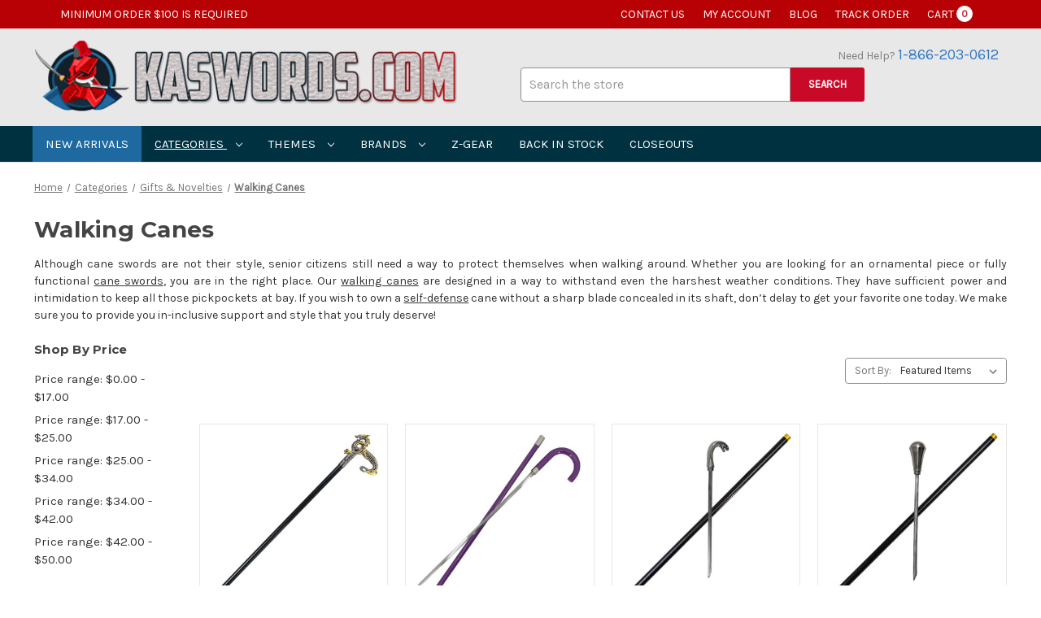

--- FILE ---
content_type: text/html; charset=UTF-8
request_url: https://kaswords.com/gifts-novelties/walking-canes/
body_size: 24062
content:


<!DOCTYPE html>
<html class="no-js" lang="en">
    <head>
        <title>Buy Walking Canes | Buy Cheap Cane Swords | Buy on Sale from Kaswords</title>
        <link rel="dns-prefetch preconnect" href="https://cdn11.bigcommerce.com/s-iut5ld55uy" crossorigin><link rel="dns-prefetch preconnect" href="https://fonts.googleapis.com/" crossorigin><link rel="dns-prefetch preconnect" href="https://fonts.gstatic.com/" crossorigin>
        <meta name="keywords" content="Walking Canes, Canes, Cane Swords, Self Defense, Kaswords"><meta name="description" content="Our walking canes are designed in a way to withstand even the harshest weather conditions. They have sufficient power and intimidation to keep all those pickpockets at bay."><link rel='canonical' href='https://kaswords.com/gifts-novelties/walking-canes/' /><meta name='platform' content='bigcommerce.stencil' />
        
                <link rel="next" href="https://kaswords.com/gifts-novelties/walking-canes/?page&#x3D;2">


        <link href="https://cdn11.bigcommerce.com/s-iut5ld55uy/product_images/kaswords-favicon.png?t&#x3D;1564757266" rel="shortcut icon">
        <meta name="viewport" content="width=device-width, initial-scale=1">

        <script>
            document.documentElement.className = document.documentElement.className.replace('no-js', 'js');
        </script>

        <script>
    function browserSupportsAllFeatures() {
        return window.Promise
            && window.fetch
            && window.URL
            && window.URLSearchParams
            && window.WeakMap
            // object-fit support
            && ('objectFit' in document.documentElement.style);
    }

    function loadScript(src) {
        var js = document.createElement('script');
        js.src = src;
        js.onerror = function () {
            console.error('Failed to load polyfill script ' + src);
        };
        document.head.appendChild(js);
    }

    if (!browserSupportsAllFeatures()) {
        loadScript('https://cdn11.bigcommerce.com/s-iut5ld55uy/stencil/23c08a00-0df4-013c-1d05-4e0354df18c3/e/e17c2200-7ae4-013e-f247-72ea9f9a4d8a/dist/theme-bundle.polyfills.js');
    }
</script>
        <script>window.consentManagerTranslations = `{"locale":"en","locales":{"consent_manager.data_collection_warning":"en","consent_manager.accept_all_cookies":"en","consent_manager.gdpr_settings":"en","consent_manager.data_collection_preferences":"en","consent_manager.manage_data_collection_preferences":"en","consent_manager.use_data_by_cookies":"en","consent_manager.data_categories_table":"en","consent_manager.allow":"en","consent_manager.accept":"en","consent_manager.deny":"en","consent_manager.dismiss":"en","consent_manager.reject_all":"en","consent_manager.category":"en","consent_manager.purpose":"en","consent_manager.functional_category":"en","consent_manager.functional_purpose":"en","consent_manager.analytics_category":"en","consent_manager.analytics_purpose":"en","consent_manager.targeting_category":"en","consent_manager.advertising_category":"en","consent_manager.advertising_purpose":"en","consent_manager.essential_category":"en","consent_manager.esential_purpose":"en","consent_manager.yes":"en","consent_manager.no":"en","consent_manager.not_available":"en","consent_manager.cancel":"en","consent_manager.save":"en","consent_manager.back_to_preferences":"en","consent_manager.close_without_changes":"en","consent_manager.unsaved_changes":"en","consent_manager.by_using":"en","consent_manager.agree_on_data_collection":"en","consent_manager.change_preferences":"en","consent_manager.cancel_dialog_title":"en","consent_manager.privacy_policy":"en","consent_manager.allow_category_tracking":"en","consent_manager.disallow_category_tracking":"en"},"translations":{"consent_manager.data_collection_warning":"We use cookies (and other similar technologies) to collect data to improve your shopping experience.","consent_manager.accept_all_cookies":"Accept All Cookies","consent_manager.gdpr_settings":"Settings","consent_manager.data_collection_preferences":"Website Data Collection Preferences","consent_manager.manage_data_collection_preferences":"Manage Website Data Collection Preferences","consent_manager.use_data_by_cookies":" uses data collected by cookies and JavaScript libraries to improve your shopping experience.","consent_manager.data_categories_table":"The table below outlines how we use this data by category. To opt out of a category of data collection, select 'No' and save your preferences.","consent_manager.allow":"Allow","consent_manager.accept":"Accept","consent_manager.deny":"Deny","consent_manager.dismiss":"Dismiss","consent_manager.reject_all":"Reject all","consent_manager.category":"Category","consent_manager.purpose":"Purpose","consent_manager.functional_category":"Functional","consent_manager.functional_purpose":"Enables enhanced functionality, such as videos and live chat. If you do not allow these, then some or all of these functions may not work properly.","consent_manager.analytics_category":"Analytics","consent_manager.analytics_purpose":"Provide statistical information on site usage, e.g., web analytics so we can improve this website over time.","consent_manager.targeting_category":"Targeting","consent_manager.advertising_category":"Advertising","consent_manager.advertising_purpose":"Used to create profiles or personalize content to enhance your shopping experience.","consent_manager.essential_category":"Essential","consent_manager.esential_purpose":"Essential for the site and any requested services to work, but do not perform any additional or secondary function.","consent_manager.yes":"Yes","consent_manager.no":"No","consent_manager.not_available":"N/A","consent_manager.cancel":"Cancel","consent_manager.save":"Save","consent_manager.back_to_preferences":"Back to Preferences","consent_manager.close_without_changes":"You have unsaved changes to your data collection preferences. Are you sure you want to close without saving?","consent_manager.unsaved_changes":"You have unsaved changes","consent_manager.by_using":"By using our website, you're agreeing to our","consent_manager.agree_on_data_collection":"By using our website, you're agreeing to the collection of data as described in our ","consent_manager.change_preferences":"You can change your preferences at any time","consent_manager.cancel_dialog_title":"Are you sure you want to cancel?","consent_manager.privacy_policy":"Privacy Policy","consent_manager.allow_category_tracking":"Allow [CATEGORY_NAME] tracking","consent_manager.disallow_category_tracking":"Disallow [CATEGORY_NAME] tracking"}}`;</script>

        <script>
            window.lazySizesConfig = window.lazySizesConfig || {};
            window.lazySizesConfig.loadMode = 1;
        </script>
        <script async src="https://cdn11.bigcommerce.com/s-iut5ld55uy/stencil/23c08a00-0df4-013c-1d05-4e0354df18c3/e/e17c2200-7ae4-013e-f247-72ea9f9a4d8a/dist/theme-bundle.head_async.js"></script>
        
        <link href="https://fonts.googleapis.com/css?family=Montserrat:700,500,400%7CKarla:400&display=block" rel="stylesheet">
        
        <script async src="https://cdn11.bigcommerce.com/s-iut5ld55uy/stencil/23c08a00-0df4-013c-1d05-4e0354df18c3/e/e17c2200-7ae4-013e-f247-72ea9f9a4d8a/dist/theme-bundle.font.js"></script>

        <link data-stencil-stylesheet href="https://cdn11.bigcommerce.com/s-iut5ld55uy/stencil/23c08a00-0df4-013c-1d05-4e0354df18c3/e/e17c2200-7ae4-013e-f247-72ea9f9a4d8a/css/theme-3118c920-0df4-013c-cc2a-0e798e6f1d60.css" rel="stylesheet">

        <!-- Start Tracking Code for analytics_googleanalytics -->

<script>
var orderAmount = 100;
</script>

<!-- End Tracking Code for analytics_googleanalytics -->


<script type="text/javascript">
var BCData = {};
</script>
<script src='https://www.powr.io/powr.js?external-type=bigcommerce' async></script><!-- Google tag (gtag.js) -->
<script async src="https://www.googletagmanager.com/gtag/js?id=G-XZGBDMS5YM"></script>
<script>
  window.dataLayer = window.dataLayer || [];
  function gtag(){dataLayer.push(arguments);}
  gtag('js', new Date());

  gtag('config', 'G-XZGBDMS5YM');
</script>
<script nonce="">
(function () {
    var xmlHttp = new XMLHttpRequest();

    xmlHttp.open('POST', 'https://bes.gcp.data.bigcommerce.com/nobot');
    xmlHttp.setRequestHeader('Content-Type', 'application/json');
    xmlHttp.send('{"store_id":"1000305436","timezone_offset":"-5.0","timestamp":"2026-01-17T03:47:39.45223300Z","visit_id":"7de5b636-da0e-4a56-8510-60b99b8c7a7b","channel_id":1}');
})();
</script>

    </head>
    <body>
        <svg data-src="https://cdn11.bigcommerce.com/s-iut5ld55uy/stencil/23c08a00-0df4-013c-1d05-4e0354df18c3/e/e17c2200-7ae4-013e-f247-72ea9f9a4d8a/img/icon-sprite.svg" class="icons-svg-sprite"></svg>

        <a href="#main-content" class="skip-to-main-link">Skip to main content</a>
<header class="header" role="banner">

    <nav class="navUser">

    <div class="container">
        <div class="top-bar">
        <div class="nav-col banner">
            <p>MINIMUM ORDER $100 IS REQUIRED</p>
        </div>
        <div class="nav-col">
            <ul class="navUser-section navUser-section--alt">
                <li class="navUser-item"><a class="navUser-action" href="/contact-us">Contact us</a></li>
                <li class="navUser-item navUser-item--account"><a class="navUser-action" href="/account.php">My Account</a></li>
                <li class="navUser-item"><a class="navUser-action" href="/blog">Blog</a></li>
                <li class="navUser-item"><a class="navUser-action" href="/account.php">Track order</a></li>
                <li class="navUser-item navUser-item--cart">
                    <a class="navUser-action" data-cart-preview data-dropdown="cart-preview-dropdown"
                        data-options="align:right" href="/cart.php" aria-label="Cart with 0 items">
                        <span class="navUser-item-cartLabel">Cart</span>
                        <span class="countPill cart-quantity"></span>
                    </a>

                    <div class="dropdown-menu" id="cart-preview-dropdown" data-dropdown-content aria-hidden="true">
                    </div>
                </li>
            </ul>
        </div>
    </div>

    </div>

</nav>



    <a href="#" class="mobileMenu-toggle" data-mobile-menu-toggle="menu">
        <span class="mobileMenu-toggleIcon">Toggle menu</span>
    </a>




    <div class="container">
        <div class="header-md">
            <div class="header-col mob-menu">
                <div class="header-logo header-logo--left">
                    <a href="https://kaswords.com/" class="header-logo__link" data-header-logo-link>
        <div class="header-logo-image-container">
            <img class="header-logo-image"
                 src="https://cdn11.bigcommerce.com/s-iut5ld55uy/images/stencil/550x96/logo-ka_1562240178__99558.original.png"
                 srcset="https://cdn11.bigcommerce.com/s-iut5ld55uy/images/stencil/550x100/logo-ka_1562240178__99558.original.png"
                 alt="Kaswords.com"
                 title="Kaswords.com">
        </div>
</a>
                </div>

                <div class="cart-mob">
                    <li class="navUser-item navUser-item--cart">
                        <a class="navUser-action" data-cart-preview data-dropdown="cart-preview-dropdown"
                            data-options="align:right" href="/cart.php" aria-label="Cart with 0 items">
                            <svg xmlns="http://www.w3.org/2000/svg" viewBox="0 0 576 512">
                                <path d="M0 24C0 10.7 10.7 0 24 0H69.5c22 0 41.5 12.8 50.6 32h411c26.3 0 45.5 25 38.6 50.4l-41 152.3c-8.5 31.4-37 53.3-69.5 53.3H170.7l5.4 28.5c2.2 11.3 12.1 19.5 23.6 19.5H488c13.3 0 24 10.7 24 24s-10.7 24-24 24H199.7c-34.6 0-64.3-24.6-70.7-58.5L77.4 54.5c-.7-3.8-4-6.5-7.9-6.5H24C10.7 48 0 37.3 0 24zM128 464a48 48 0 1 1 96 0 48 48 0 1 1 -96 0zm336-48a48 48 0 1 1 0 96 48 48 0 1 1 0-96z"></path>
                            </svg>
                            <span class="countPill cart-quantity"></span>
                        </a>

                        <div class="dropdown-menu" id="cart-preview-dropdown" data-dropdown-content aria-hidden="true">
                        </div>
                    </li>
                </div>
            </div>

            <div class="header-col">
                <div class="search-sec">
                    <p class="tel">Need Help? <a href="tel:1-866-203-0612">1-866-203-0612</a></p>
                    <div class="search-bar">
                        <div id="quickSearch" data-prevent-quick-search-close>
                            <form class="form" onsubmit="return false" data-url="/search.php" data-quick-search-form>
    <fieldset class="form-fieldset">
        <div class="form-field">
            <label class="is-srOnly" for="nav-quick-search">Search</label>
            <input class="form-input" data-search-quick name="nav-quick-search" id="nav-quick-search"
                data-error-message="Search field cannot be empty."
                placeholder="Search the store" autocomplete="off">
        </div>
    </fieldset>
    <button class="searchbtn" type="submit">
        SEARCH
    </button>
    <button class="searchbtn-mob" type="submit">
        <svg xmlns="http://www.w3.org/2000/svg"
            viewBox="0 0 512 512"><!--! Font Awesome Pro 6.4.0 by @fontawesome - https://fontawesome.com License - https://fontawesome.com/license (Commercial License) Copyright 2023 Fonticons, Inc. -->
            <path
                d="M416 208c0 45.9-14.9 88.3-40 122.7L502.6 457.4c12.5 12.5 12.5 32.8 0 45.3s-32.8 12.5-45.3 0L330.7 376c-34.4 25.2-76.8 40-122.7 40C93.1 416 0 322.9 0 208S93.1 0 208 0S416 93.1 416 208zM208 352a144 144 0 1 0 0-288 144 144 0 1 0 0 288z" />
        </svg>
    </button>
</form>
<section class="quickSearchResults" data-bind="html: results"></section>
<p role="status" aria-live="polite" class="aria-description--hidden"
    data-search-aria-message-predefined-text="product results for"></p>
                        </div>
                    </div>
                </div>


            </div>
        </div>
    </div>



    <div class="navPages-container" id="menu" data-menu>
        <nav class="navPages">
   
    <ul class="navPages-list navPages-list-depth-max">
            <li class="navPages-item">
                    <a class="navPages-action"
       href="https://kaswords.com/categories/new-arrivals/"
       aria-label="New Arrivals"
    >
        New Arrivals
    </a>
            </li>
            <li class="navPages-item">
                    <a class="navPages-action navPages-action-depth-max has-subMenu is-root activePage"
       href="https://kaswords.com/categories/"
       data-collapsible="navPages-566"
       aria-label="Categories"
    >
        Categories
        <i class="icon navPages-action-moreIcon" aria-hidden="true">
            <svg><use href="#icon-chevron-down" /></svg>
        </i>
    </a>
    <div class="navPage-subMenu navPage-subMenu-horizontal" id="navPages-566" aria-hidden="true" tabindex="-1">
    <ul class="navPage-subMenu-list">
        <li class="navPage-subMenu-item-parent">
            <a class="navPage-subMenu-action navPages-action navPages-action-depth-max" href="https://kaswords.com/categories/">All Categories</a>
        </li>
            <li class="navPage-subMenu-item-child">
                    <a class="navPage-subMenu-action navPages-action navPages-action-depth-max has-subMenu" href="https://kaswords.com/categories/gifts/" data-collapsible="navPages-1250">
                        Gifts<i class="icon navPages-action-moreIcon" aria-hidden="true"><svg><use href="#icon-chevron-down" /></svg></i>
                    </a>
                    <div class="navPage-subMenu navPage-subMenu-horizontal" id="navPages-1250" aria-hidden="true" tabindex="-1">
    <ul class="navPage-subMenu-list">
        <li class="navPage-subMenu-item-parent">
            <a class="navPage-subMenu-action navPages-action navPages-action-depth-max" href="https://kaswords.com/categories/gifts/">All Gifts</a>
        </li>
            <li class="navPage-subMenu-item-child">
                    <a class="navPage-subMenu-action navPages-action" href="https://kaswords.com/categories/gifts/novelties/">Novelties</a>
            </li>
    </ul>
</div>
            </li>
            <li class="navPage-subMenu-item-child">
                    <a class="navPage-subMenu-action navPages-action navPages-action-depth-max has-subMenu" href="https://kaswords.com/swords/" data-collapsible="navPages-355">
                        Swords<i class="icon navPages-action-moreIcon" aria-hidden="true"><svg><use href="#icon-chevron-down" /></svg></i>
                    </a>
                    <div class="navPage-subMenu navPage-subMenu-horizontal" id="navPages-355" aria-hidden="true" tabindex="-1">
    <ul class="navPage-subMenu-list">
        <li class="navPage-subMenu-item-parent">
            <a class="navPage-subMenu-action navPages-action navPages-action-depth-max" href="https://kaswords.com/swords/">All Swords</a>
        </li>
            <li class="navPage-subMenu-item-child">
                    <a class="navPage-subMenu-action navPages-action navPages-action-depth-max has-subMenu" href="https://kaswords.com/swords/medieval-swords/" data-collapsible="navPages-373">
                        Medieval Swords<i class="icon navPages-action-moreIcon" aria-hidden="true"><svg><use href="#icon-chevron-down" /></svg></i>
                    </a>
                    <div class="navPage-subMenu navPage-subMenu-horizontal" id="navPages-373" aria-hidden="true" tabindex="-1">
    <ul class="navPage-subMenu-list">
        <li class="navPage-subMenu-item-parent">
            <a class="navPage-subMenu-action navPages-action navPages-action-depth-max" href="https://kaswords.com/swords/medieval-swords/">All Medieval Swords</a>
        </li>
            <li class="navPage-subMenu-item-child">
                    <a class="navPage-subMenu-action navPages-action" href="https://kaswords.com/swords/medieval-swords/rapler-swords/">Rapier Swords</a>
            </li>
            <li class="navPage-subMenu-item-child">
                    <a class="navPage-subMenu-action navPages-action" href="https://kaswords.com/swords/medieval-swords/medieval-forged-steel-swords/">Medieval Forged Steel Swords</a>
            </li>
    </ul>
</div>
            </li>
            <li class="navPage-subMenu-item-child">
                    <a class="navPage-subMenu-action navPages-action navPages-action-depth-max has-subMenu" href="https://kaswords.com/swords/movie-swords/" data-collapsible="navPages-370">
                        Movie Swords<i class="icon navPages-action-moreIcon" aria-hidden="true"><svg><use href="#icon-chevron-down" /></svg></i>
                    </a>
                    <div class="navPage-subMenu navPage-subMenu-horizontal" id="navPages-370" aria-hidden="true" tabindex="-1">
    <ul class="navPage-subMenu-list">
        <li class="navPage-subMenu-item-parent">
            <a class="navPage-subMenu-action navPages-action navPages-action-depth-max" href="https://kaswords.com/swords/movie-swords/">All Movie Swords</a>
        </li>
            <li class="navPage-subMenu-item-child">
                    <a class="navPage-subMenu-action navPages-action" href="https://kaswords.com/categories/swords/movie-swords/kill-bill-swords/">Kill Bill Swords</a>
            </li>
            <li class="navPage-subMenu-item-child">
                    <a class="navPage-subMenu-action navPages-action" href="https://kaswords.com/categories/swords/movie-swords/book-of-eli-swords/">Book Of Eli Swords</a>
            </li>
            <li class="navPage-subMenu-item-child">
                    <a class="navPage-subMenu-action navPages-action" href="https://kaswords.com/categories/swords/movie-swords/blade-swords/">Blade Swords</a>
            </li>
            <li class="navPage-subMenu-item-child">
                    <a class="navPage-subMenu-action navPages-action" href="https://kaswords.com/swords/movie-swords/spartan-sword/">Spartan Swords</a>
            </li>
    </ul>
</div>
            </li>
            <li class="navPage-subMenu-item-child">
                    <a class="navPage-subMenu-action navPages-action" href="https://kaswords.com/damascus-swords/">Damascus Swords</a>
            </li>
            <li class="navPage-subMenu-item-child">
                    <a class="navPage-subMenu-action navPages-action navPages-action-depth-max has-subMenu" href="https://kaswords.com/swords/anime-swords/" data-collapsible="navPages-415">
                        Anime Swords<i class="icon navPages-action-moreIcon" aria-hidden="true"><svg><use href="#icon-chevron-down" /></svg></i>
                    </a>
                    <div class="navPage-subMenu navPage-subMenu-horizontal" id="navPages-415" aria-hidden="true" tabindex="-1">
    <ul class="navPage-subMenu-list">
        <li class="navPage-subMenu-item-parent">
            <a class="navPage-subMenu-action navPages-action navPages-action-depth-max" href="https://kaswords.com/swords/anime-swords/">All Anime Swords</a>
        </li>
            <li class="navPage-subMenu-item-child">
                    <a class="navPage-subMenu-action navPages-action" href="https://kaswords.com/categories/swords/anime-swords/demon-slayer/">Demon Slayer</a>
            </li>
            <li class="navPage-subMenu-item-child">
                    <a class="navPage-subMenu-action navPages-action" href="https://kaswords.com/categories/swords/anime-swords/jujutsu-kaisen/">Jujutsu Kaisen</a>
            </li>
            <li class="navPage-subMenu-item-child">
                    <a class="navPage-subMenu-action navPages-action" href="https://kaswords.com/categories/swords/anime-swords/miscellaneous-anime-swords/">Miscellaneous Anime Swords</a>
            </li>
            <li class="navPage-subMenu-item-child">
                    <a class="navPage-subMenu-action navPages-action" href="https://kaswords.com/categories/swords/anime-swords/naruto/">Naruto</a>
            </li>
            <li class="navPage-subMenu-item-child">
                    <a class="navPage-subMenu-action navPages-action" href="https://kaswords.com/categories/swords/anime-swords/one-piece/">One Piece</a>
            </li>
            <li class="navPage-subMenu-item-child">
                    <a class="navPage-subMenu-action navPages-action" href="https://kaswords.com/categories/swords/anime-swords/rurouni-kenshin/">Rurouni Kenshin</a>
            </li>
            <li class="navPage-subMenu-item-child">
                    <a class="navPage-subMenu-action navPages-action" href="https://kaswords.com/categories/swords/anime-swords/sao/">SAO</a>
            </li>
    </ul>
</div>
            </li>
            <li class="navPage-subMenu-item-child">
                    <a class="navPage-subMenu-action navPages-action" href="https://kaswords.com/swords/gaming-swords/">Gaming Swords</a>
            </li>
            <li class="navPage-subMenu-item-child">
                    <a class="navPage-subMenu-action navPages-action navPages-action-depth-max has-subMenu" href="https://kaswords.com/swords/historical-swords/" data-collapsible="navPages-390">
                        Historical Swords<i class="icon navPages-action-moreIcon" aria-hidden="true"><svg><use href="#icon-chevron-down" /></svg></i>
                    </a>
                    <div class="navPage-subMenu navPage-subMenu-horizontal" id="navPages-390" aria-hidden="true" tabindex="-1">
    <ul class="navPage-subMenu-list">
        <li class="navPage-subMenu-item-parent">
            <a class="navPage-subMenu-action navPages-action navPages-action-depth-max" href="https://kaswords.com/swords/historical-swords/">All Historical Swords</a>
        </li>
            <li class="navPage-subMenu-item-child">
                    <a class="navPage-subMenu-action navPages-action" href="https://kaswords.com/swords/historical-swords/civil-war-swords/">Civil War Swords</a>
            </li>
            <li class="navPage-subMenu-item-child">
                    <a class="navPage-subMenu-action navPages-action" href="https://kaswords.com/categories/swords/historical-swords/greco-roman-era-swords/">Greco-Roman Era Swords</a>
            </li>
            <li class="navPage-subMenu-item-child">
                    <a class="navPage-subMenu-action navPages-action" href="https://kaswords.com/swords/historical-swords/military-swords/">Military Swords</a>
            </li>
    </ul>
</div>
            </li>
            <li class="navPage-subMenu-item-child">
                    <a class="navPage-subMenu-action navPages-action navPages-action-depth-max has-subMenu" href="https://kaswords.com/swords-accessories/" data-collapsible="navPages-572">
                        Swords Accessories<i class="icon navPages-action-moreIcon" aria-hidden="true"><svg><use href="#icon-chevron-down" /></svg></i>
                    </a>
                    <div class="navPage-subMenu navPage-subMenu-horizontal" id="navPages-572" aria-hidden="true" tabindex="-1">
    <ul class="navPage-subMenu-list">
        <li class="navPage-subMenu-item-parent">
            <a class="navPage-subMenu-action navPages-action navPages-action-depth-max" href="https://kaswords.com/swords-accessories/">All Swords Accessories</a>
        </li>
            <li class="navPage-subMenu-item-child">
                    <a class="navPage-subMenu-action navPages-action" href="https://kaswords.com/categories/swords/swords-accessories/holsters-frogs/">Holsters &amp; Frogs</a>
            </li>
            <li class="navPage-subMenu-item-child">
                    <a class="navPage-subMenu-action navPages-action" href="https://kaswords.com/categories/swords/swords-accessories/stands-displays/">Stands &amp; Displays</a>
            </li>
    </ul>
</div>
            </li>
            <li class="navPage-subMenu-item-child">
                    <a class="navPage-subMenu-action navPages-action" href="https://kaswords.com/battle-ready-swords/">Battle Ready Swords</a>
            </li>
            <li class="navPage-subMenu-item-child">
                    <a class="navPage-subMenu-action navPages-action navPages-action-depth-max has-subMenu" href="https://kaswords.com/martial-arts/practice-swords/" data-collapsible="navPages-538">
                        Practice and Cosplay Swords<i class="icon navPages-action-moreIcon" aria-hidden="true"><svg><use href="#icon-chevron-down" /></svg></i>
                    </a>
                    <div class="navPage-subMenu navPage-subMenu-horizontal" id="navPages-538" aria-hidden="true" tabindex="-1">
    <ul class="navPage-subMenu-list">
        <li class="navPage-subMenu-item-parent">
            <a class="navPage-subMenu-action navPages-action navPages-action-depth-max" href="https://kaswords.com/martial-arts/practice-swords/">All Practice and Cosplay Swords</a>
        </li>
            <li class="navPage-subMenu-item-child">
                    <a class="navPage-subMenu-action navPages-action" href="https://kaswords.com/swords/wooden-swords/">Wooden Swords</a>
            </li>
            <li class="navPage-subMenu-item-child">
                    <a class="navPage-subMenu-action navPages-action" href="https://kaswords.com/gifts-novelties/costumes-kids/foam-swords/">Foam Swords</a>
            </li>
            <li class="navPage-subMenu-item-child">
                    <a class="navPage-subMenu-action navPages-action" href="https://kaswords.com/categories/swords/practice-swords/foam-battle/">Foam Battle</a>
            </li>
            <li class="navPage-subMenu-item-child">
                    <a class="navPage-subMenu-action navPages-action" href="https://kaswords.com/categories/swords/practice-and-cosplay-swords/larp-sword/">LARP Sword</a>
            </li>
    </ul>
</div>
            </li>
            <li class="navPage-subMenu-item-child">
                    <a class="navPage-subMenu-action navPages-action" href="https://kaswords.com/swords/ninja-swords/">Ninja Swords</a>
            </li>
            <li class="navPage-subMenu-item-child">
                    <a class="navPage-subMenu-action navPages-action" href="https://kaswords.com/swords/cane-swords/">Cane Swords</a>
            </li>
            <li class="navPage-subMenu-item-child">
                    <a class="navPage-subMenu-action navPages-action" href="https://kaswords.com/broad-swords/">Broad Swords</a>
            </li>
            <li class="navPage-subMenu-item-child">
                    <a class="navPage-subMenu-action navPages-action navPages-action-depth-max has-subMenu" href="https://kaswords.com/swords/historical-swords/japanese-swords/" data-collapsible="navPages-550">
                        Japanese Swords<i class="icon navPages-action-moreIcon" aria-hidden="true"><svg><use href="#icon-chevron-down" /></svg></i>
                    </a>
                    <div class="navPage-subMenu navPage-subMenu-horizontal" id="navPages-550" aria-hidden="true" tabindex="-1">
    <ul class="navPage-subMenu-list">
        <li class="navPage-subMenu-item-parent">
            <a class="navPage-subMenu-action navPages-action navPages-action-depth-max" href="https://kaswords.com/swords/historical-swords/japanese-swords/">All Japanese Swords</a>
        </li>
            <li class="navPage-subMenu-item-child">
                    <a class="navPage-subMenu-action navPages-action" href="https://kaswords.com/swords/samurai-swords/">Samurai Swords</a>
            </li>
    </ul>
</div>
            </li>
            <li class="navPage-subMenu-item-child">
                    <a class="navPage-subMenu-action navPages-action" href="https://kaswords.com/swords/miscellaneous-swords/">Miscellaneous Swords</a>
            </li>
    </ul>
</div>
            </li>
            <li class="navPage-subMenu-item-child">
                    <a class="navPage-subMenu-action navPages-action navPages-action-depth-max has-subMenu" href="https://kaswords.com/knives/" data-collapsible="navPages-343">
                        Knives<i class="icon navPages-action-moreIcon" aria-hidden="true"><svg><use href="#icon-chevron-down" /></svg></i>
                    </a>
                    <div class="navPage-subMenu navPage-subMenu-horizontal" id="navPages-343" aria-hidden="true" tabindex="-1">
    <ul class="navPage-subMenu-list">
        <li class="navPage-subMenu-item-parent">
            <a class="navPage-subMenu-action navPages-action navPages-action-depth-max" href="https://kaswords.com/knives/">All Knives</a>
        </li>
            <li class="navPage-subMenu-item-child">
                    <a class="navPage-subMenu-action navPages-action" href="https://kaswords.com/categories/knives/karambit-knives/">Karambit Knives</a>
            </li>
            <li class="navPage-subMenu-item-child">
                    <a class="navPage-subMenu-action navPages-action" href="https://kaswords.com/categories/knives/survival-and-hunting-knives/">Survival and Hunting Knives</a>
            </li>
            <li class="navPage-subMenu-item-child">
                    <a class="navPage-subMenu-action navPages-action" href="https://kaswords.com/categories/knives/spring-assisted-knives/">Spring Assisted Knives</a>
            </li>
            <li class="navPage-subMenu-item-child">
                    <a class="navPage-subMenu-action navPages-action" href="https://kaswords.com/knives/damascus-steel-knives/">Damascus Steel Knives</a>
            </li>
            <li class="navPage-subMenu-item-child">
                    <a class="navPage-subMenu-action navPages-action" href="https://kaswords.com/forged-steel-knives/">Forged Steel Knives</a>
            </li>
            <li class="navPage-subMenu-item-child">
                    <a class="navPage-subMenu-action navPages-action" href="https://kaswords.com/knives/pocket-knives/">Pocket Knives</a>
            </li>
            <li class="navPage-subMenu-item-child">
                    <a class="navPage-subMenu-action navPages-action" href="https://kaswords.com/knives/bowie-knives/">Bowie Knives</a>
            </li>
            <li class="navPage-subMenu-item-child">
                    <a class="navPage-subMenu-action navPages-action" href="https://kaswords.com/diving-knives/">Diving Knives</a>
            </li>
            <li class="navPage-subMenu-item-child">
                    <a class="navPage-subMenu-action navPages-action" href="https://kaswords.com/knives/kukri-knives/">Kukri Blade Knives</a>
            </li>
            <li class="navPage-subMenu-item-child">
                    <a class="navPage-subMenu-action navPages-action" href="https://kaswords.com/categories/knives/gun-knives-bayonets/">Gun Knives &amp; Bayonets</a>
            </li>
            <li class="navPage-subMenu-item-child">
                    <a class="navPage-subMenu-action navPages-action" href="https://kaswords.com/practice-knives/">Practice Knives</a>
            </li>
            <li class="navPage-subMenu-item-child">
                    <a class="navPage-subMenu-action navPages-action navPages-action-depth-max has-subMenu" href="https://kaswords.com/knives/concealment-knives/" data-collapsible="navPages-484">
                        Concealment Knives<i class="icon navPages-action-moreIcon" aria-hidden="true"><svg><use href="#icon-chevron-down" /></svg></i>
                    </a>
                    <div class="navPage-subMenu navPage-subMenu-horizontal" id="navPages-484" aria-hidden="true" tabindex="-1">
    <ul class="navPage-subMenu-list">
        <li class="navPage-subMenu-item-parent">
            <a class="navPage-subMenu-action navPages-action navPages-action-depth-max" href="https://kaswords.com/knives/concealment-knives/">All Concealment Knives</a>
        </li>
            <li class="navPage-subMenu-item-child">
                    <a class="navPage-subMenu-action navPages-action" href="https://kaswords.com/knives/concealment-knives/boot-knife/">Boot Knife</a>
            </li>
            <li class="navPage-subMenu-item-child">
                    <a class="navPage-subMenu-action navPages-action" href="https://kaswords.com/knives/concealment-knives/neck-knives/">Neck Knives</a>
            </li>
    </ul>
</div>
            </li>
            <li class="navPage-subMenu-item-child">
                    <a class="navPage-subMenu-action navPages-action" href="https://kaswords.com/knives/tactical-knives/">Tactical and  Combat Knives</a>
            </li>
            <li class="navPage-subMenu-item-child">
                    <a class="navPage-subMenu-action navPages-action" href="https://kaswords.com/knives/full-tang-knives/">Full Tang Knives</a>
            </li>
            <li class="navPage-subMenu-item-child">
                    <a class="navPage-subMenu-action navPages-action" href="https://kaswords.com/knives/fantasy-knives/">Fantasy Knives</a>
            </li>
    </ul>
</div>
            </li>
            <li class="navPage-subMenu-item-child">
                    <a class="navPage-subMenu-action navPages-action navPages-action-depth-max has-subMenu" href="https://kaswords.com/historical-era/medieval-goods/armor/" data-collapsible="navPages-500">
                        Armor<i class="icon navPages-action-moreIcon" aria-hidden="true"><svg><use href="#icon-chevron-down" /></svg></i>
                    </a>
                    <div class="navPage-subMenu navPage-subMenu-horizontal" id="navPages-500" aria-hidden="true" tabindex="-1">
    <ul class="navPage-subMenu-list">
        <li class="navPage-subMenu-item-parent">
            <a class="navPage-subMenu-action navPages-action navPages-action-depth-max" href="https://kaswords.com/historical-era/medieval-goods/armor/">All Armor</a>
        </li>
            <li class="navPage-subMenu-item-child">
                    <a class="navPage-subMenu-action navPages-action" href="https://kaswords.com/historical-era/medieval-goods/armor/body-armor/">Body Armor</a>
            </li>
            <li class="navPage-subMenu-item-child">
                    <a class="navPage-subMenu-action navPages-action" href="https://kaswords.com/categories/armor/helmets/">Helmets</a>
            </li>
            <li class="navPage-subMenu-item-child">
                    <a class="navPage-subMenu-action navPages-action" href="https://kaswords.com/pauldrons/">Pauldrons</a>
            </li>
            <li class="navPage-subMenu-item-child">
                    <a class="navPage-subMenu-action navPages-action" href="https://kaswords.com/arm-armors/">Arm Armors</a>
            </li>
            <li class="navPage-subMenu-item-child">
                    <a class="navPage-subMenu-action navPages-action" href="https://kaswords.com/categories/armor/breastplates-and-cuirasses/">Breastplates and Cuirasses</a>
            </li>
            <li class="navPage-subMenu-item-child">
                    <a class="navPage-subMenu-action navPages-action" href="https://kaswords.com/gauntlets/">Gauntlets</a>
            </li>
            <li class="navPage-subMenu-item-child">
                    <a class="navPage-subMenu-action navPages-action" href="https://kaswords.com/gorgets/">Gorgets</a>
            </li>
            <li class="navPage-subMenu-item-child">
                    <a class="navPage-subMenu-action navPages-action" href="https://kaswords.com/categories/armor/bracers-and-cops/">Bracers and cops</a>
            </li>
            <li class="navPage-subMenu-item-child">
                    <a class="navPage-subMenu-action navPages-action" href="https://kaswords.com/categories/armor/greaves-and-leg-armor/">Greaves  And Leg Armor</a>
            </li>
            <li class="navPage-subMenu-item-child">
                    <a class="navPage-subMenu-action navPages-action" href="https://kaswords.com/sabatons/">Sabatons</a>
            </li>
            <li class="navPage-subMenu-item-child">
                    <a class="navPage-subMenu-action navPages-action" href="https://kaswords.com/categories/armor/gambesons-padding/">Gambesons Padding</a>
            </li>
    </ul>
</div>
            </li>
            <li class="navPage-subMenu-item-child">
                    <a class="navPage-subMenu-action navPages-action navPages-action-depth-max has-subMenu" href="https://kaswords.com/historical-era/medieval-goods/" data-collapsible="navPages-366">
                        Medieval Goods<i class="icon navPages-action-moreIcon" aria-hidden="true"><svg><use href="#icon-chevron-down" /></svg></i>
                    </a>
                    <div class="navPage-subMenu navPage-subMenu-horizontal" id="navPages-366" aria-hidden="true" tabindex="-1">
    <ul class="navPage-subMenu-list">
        <li class="navPage-subMenu-item-parent">
            <a class="navPage-subMenu-action navPages-action navPages-action-depth-max" href="https://kaswords.com/historical-era/medieval-goods/">All Medieval Goods</a>
        </li>
            <li class="navPage-subMenu-item-child">
                    <a class="navPage-subMenu-action navPages-action" href="https://kaswords.com/historical-era/medieval-goods/armor/chainmail-armor/">Chainmail</a>
            </li>
            <li class="navPage-subMenu-item-child">
                    <a class="navPage-subMenu-action navPages-action" href="https://kaswords.com/categories/medieval-goods/medieval-axes/">Medieval Axes</a>
            </li>
            <li class="navPage-subMenu-item-child">
                    <a class="navPage-subMenu-action navPages-action" href="https://kaswords.com/medieval-goods/drinking-horns-and-mugs/">Drinking Horns and Mugs</a>
            </li>
            <li class="navPage-subMenu-item-child">
                    <a class="navPage-subMenu-action navPages-action" href="https://kaswords.com/categories/medieval-goods/shields-and-umbo/">Shields and Umbo</a>
            </li>
            <li class="navPage-subMenu-item-child">
                    <a class="navPage-subMenu-action navPages-action" href="https://kaswords.com/daggers/medieval-daggers/">Medieval Daggers</a>
            </li>
            <li class="navPage-subMenu-item-child">
                    <a class="navPage-subMenu-action navPages-action" href="https://kaswords.com/categories/medieval-goods/leather-journals/">Leather Journals</a>
            </li>
            <li class="navPage-subMenu-item-child">
                    <a class="navPage-subMenu-action navPages-action" href="https://kaswords.com/buckler-shield/">Buckler Shield</a>
            </li>
            <li class="navPage-subMenu-item-child">
                    <a class="navPage-subMenu-action navPages-action" href="https://kaswords.com/historical-era/medieval-goods/spears-arrow-heads/">Spears &amp; Arrow Heads</a>
            </li>
            <li class="navPage-subMenu-item-child">
                    <a class="navPage-subMenu-action navPages-action navPages-action-depth-max has-subMenu" href="https://kaswords.com/medieval-goods/renalssance-apprarel/" data-collapsible="navPages-607">
                        Medieval Renaissance Apparel<i class="icon navPages-action-moreIcon" aria-hidden="true"><svg><use href="#icon-chevron-down" /></svg></i>
                    </a>
                    <div class="navPage-subMenu navPage-subMenu-horizontal" id="navPages-607" aria-hidden="true" tabindex="-1">
    <ul class="navPage-subMenu-list">
        <li class="navPage-subMenu-item-parent">
            <a class="navPage-subMenu-action navPages-action navPages-action-depth-max" href="https://kaswords.com/medieval-goods/renalssance-apprarel/">All Medieval Renaissance Apparel</a>
        </li>
            <li class="navPage-subMenu-item-child">
                    <a class="navPage-subMenu-action navPages-action" href="https://kaswords.com/medieval-goods/renalssance-apprarel/brooches/">Brooches</a>
            </li>
            <li class="navPage-subMenu-item-child">
                    <a class="navPage-subMenu-action navPages-action" href="https://kaswords.com/historical-era/medieval-goods/medieval-accessories/pins-buckles-and-others/">Pins, Buckles &amp; More</a>
            </li>
            <li class="navPage-subMenu-item-child">
                    <a class="navPage-subMenu-action navPages-action" href="https://kaswords.com/categories/medieval-goods/renalssance-apprarel/pouches-and-bags/">Pouches and Bags</a>
            </li>
            <li class="navPage-subMenu-item-child">
                    <a class="navPage-subMenu-action navPages-action" href="https://kaswords.com/categories/medieval-goods/medieval-renaissance-apparel/toggles-and-buttons/">Toggles and Buttons</a>
            </li>
    </ul>
</div>
            </li>
            <li class="navPage-subMenu-item-child">
                    <a class="navPage-subMenu-action navPages-action" href="https://kaswords.com/historical-era/medieval-goods/medieval-accessories/utensils-dinnerware/">Utensils &amp; Dinnerware</a>
            </li>
            <li class="navPage-subMenu-item-child">
                    <a class="navPage-subMenu-action navPages-action" href="https://kaswords.com/categories/medieval-goods/medieval-leather-goods/">Medieval Leather Goods</a>
            </li>
            <li class="navPage-subMenu-item-child">
                    <a class="navPage-subMenu-action navPages-action navPages-action-depth-max has-subMenu" href="https://kaswords.com/categories/medieval-goods/medieval-accessories/" data-collapsible="navPages-982">
                        Medieval Accessories<i class="icon navPages-action-moreIcon" aria-hidden="true"><svg><use href="#icon-chevron-down" /></svg></i>
                    </a>
                    <div class="navPage-subMenu navPage-subMenu-horizontal" id="navPages-982" aria-hidden="true" tabindex="-1">
    <ul class="navPage-subMenu-list">
        <li class="navPage-subMenu-item-parent">
            <a class="navPage-subMenu-action navPages-action navPages-action-depth-max" href="https://kaswords.com/categories/medieval-goods/medieval-accessories/">All Medieval Accessories</a>
        </li>
            <li class="navPage-subMenu-item-child">
                    <a class="navPage-subMenu-action navPages-action" href="https://kaswords.com/categories/medieval-goods/medieval-accessories/belts-frogs-baldrics/">Belts, Frogs &amp; Baldrics</a>
            </li>
            <li class="navPage-subMenu-item-child">
                    <a class="navPage-subMenu-action navPages-action" href="https://kaswords.com/categories/medieval-goods/medieval-accessories/stands-displays/">Stands &amp; Displays</a>
            </li>
    </ul>
</div>
            </li>
            <li class="navPage-subMenu-item-child">
                    <a class="navPage-subMenu-action navPages-action" href="https://kaswords.com/categories/medieval-goods/miscellaneous-medieval-items/">Miscellaneous Medieval Items</a>
            </li>
    </ul>
</div>
            </li>
            <li class="navPage-subMenu-item-child">
                    <a class="navPage-subMenu-action navPages-action navPages-action-depth-max has-subMenu" href="https://kaswords.com/categories/historical-period/" data-collapsible="navPages-567">
                        Historical Period<i class="icon navPages-action-moreIcon" aria-hidden="true"><svg><use href="#icon-chevron-down" /></svg></i>
                    </a>
                    <div class="navPage-subMenu navPage-subMenu-horizontal" id="navPages-567" aria-hidden="true" tabindex="-1">
    <ul class="navPage-subMenu-list">
        <li class="navPage-subMenu-item-parent">
            <a class="navPage-subMenu-action navPages-action navPages-action-depth-max" href="https://kaswords.com/categories/historical-period/">All Historical Period</a>
        </li>
            <li class="navPage-subMenu-item-child">
                    <a class="navPage-subMenu-action navPages-action" href="https://kaswords.com/gladius-swords/">Gladius Swords</a>
            </li>
            <li class="navPage-subMenu-item-child">
                    <a class="navPage-subMenu-action navPages-action" href="https://kaswords.com/spatha-swords/">Spatha Swords</a>
            </li>
            <li class="navPage-subMenu-item-child">
                    <a class="navPage-subMenu-action navPages-action" href="https://kaswords.com/greek-swords/">Greek Swords</a>
            </li>
            <li class="navPage-subMenu-item-child">
                    <a class="navPage-subMenu-action navPages-action" href="https://kaswords.com/tricorn-hats/">Tricorn  Hats</a>
            </li>
            <li class="navPage-subMenu-item-child">
                    <a class="navPage-subMenu-action navPages-action" href="https://kaswords.com/categories/historical-period/greek-roman-apparel/">Greek &amp; Roman Apparel</a>
            </li>
            <li class="navPage-subMenu-item-child">
                    <a class="navPage-subMenu-action navPages-action" href="https://kaswords.com/pirate-goods/">Pirate Goods</a>
            </li>
            <li class="navPage-subMenu-item-child">
                    <a class="navPage-subMenu-action navPages-action" href="https://kaswords.com/historical-era/pirate/pirate-weapons/">Pirate Weapons</a>
            </li>
            <li class="navPage-subMenu-item-child">
                    <a class="navPage-subMenu-action navPages-action" href="https://kaswords.com/eye-patches/">Eye Patches</a>
            </li>
            <li class="navPage-subMenu-item-child">
                    <a class="navPage-subMenu-action navPages-action" href="https://kaswords.com/categories/historical-period/pirate-utensils-kitchenware/">Pirate Utensils &amp; Kitchenware</a>
            </li>
            <li class="navPage-subMenu-item-child">
                    <a class="navPage-subMenu-action navPages-action" href="https://kaswords.com/bowls/">Bowls</a>
            </li>
    </ul>
</div>
            </li>
            <li class="navPage-subMenu-item-child">
                    <a class="navPage-subMenu-action navPages-action navPages-action-depth-max has-subMenu" href="https://kaswords.com/categories/ninja-martial-arts/" data-collapsible="navPages-354">
                        Ninja/Martial Arts<i class="icon navPages-action-moreIcon" aria-hidden="true"><svg><use href="#icon-chevron-down" /></svg></i>
                    </a>
                    <div class="navPage-subMenu navPage-subMenu-horizontal" id="navPages-354" aria-hidden="true" tabindex="-1">
    <ul class="navPage-subMenu-list">
        <li class="navPage-subMenu-item-parent">
            <a class="navPage-subMenu-action navPages-action navPages-action-depth-max" href="https://kaswords.com/categories/ninja-martial-arts/">All Ninja/Martial Arts</a>
        </li>
            <li class="navPage-subMenu-item-child">
                    <a class="navPage-subMenu-action navPages-action" href="https://kaswords.com/martial-arts/nunchakus/">Nunchakus</a>
            </li>
            <li class="navPage-subMenu-item-child">
                    <a class="navPage-subMenu-action navPages-action" href="https://kaswords.com/categories/ninja-martial-arts/practice-swords/">Practice Swords</a>
            </li>
            <li class="navPage-subMenu-item-child">
                    <a class="navPage-subMenu-action navPages-action" href="https://kaswords.com/bokkens/">Bokkens</a>
            </li>
            <li class="navPage-subMenu-item-child">
                    <a class="navPage-subMenu-action navPages-action" href="https://kaswords.com/martial-arts/wooden-swords/">Wooden Swords</a>
            </li>
            <li class="navPage-subMenu-item-child">
                    <a class="navPage-subMenu-action navPages-action" href="https://kaswords.com/ninja-gear/ninja-equipment/">Ninja Equipment</a>
            </li>
            <li class="navPage-subMenu-item-child">
                    <a class="navPage-subMenu-action navPages-action" href="https://kaswords.com/martial-arts/training-equipment/">Training Equipment</a>
            </li>
    </ul>
</div>
            </li>
            <li class="navPage-subMenu-item-child">
                    <a class="navPage-subMenu-action navPages-action navPages-action-depth-max has-subMenu" href="https://kaswords.com/self-defense/" data-collapsible="navPages-349">
                        Self Defense<i class="icon navPages-action-moreIcon" aria-hidden="true"><svg><use href="#icon-chevron-down" /></svg></i>
                    </a>
                    <div class="navPage-subMenu navPage-subMenu-horizontal" id="navPages-349" aria-hidden="true" tabindex="-1">
    <ul class="navPage-subMenu-list">
        <li class="navPage-subMenu-item-parent">
            <a class="navPage-subMenu-action navPages-action navPages-action-depth-max" href="https://kaswords.com/self-defense/">All Self Defense</a>
        </li>
            <li class="navPage-subMenu-item-child">
                    <a class="navPage-subMenu-action navPages-action" href="https://kaswords.com/self-defense/stun-guns-defense/">Stun Guns</a>
            </li>
            <li class="navPage-subMenu-item-child">
                    <a class="navPage-subMenu-action navPages-action" href="https://kaswords.com/self-defense/tactical-pens/">Tactical Pens</a>
            </li>
            <li class="navPage-subMenu-item-child">
                    <a class="navPage-subMenu-action navPages-action" href="https://kaswords.com/self-defense/kubatons/">Kubatons</a>
            </li>
            <li class="navPage-subMenu-item-child">
                    <a class="navPage-subMenu-action navPages-action" href="https://kaswords.com/categories/self-defense/pepper-sprays/">Pepper Sprays</a>
            </li>
            <li class="navPage-subMenu-item-child">
                    <a class="navPage-subMenu-action navPages-action" href="https://kaswords.com/self-defense/handcuffs/">Handcuffs</a>
            </li>
            <li class="navPage-subMenu-item-child">
                    <a class="navPage-subMenu-action navPages-action" href="https://kaswords.com/self-defense/personal-protection/">Personal Protection</a>
            </li>
    </ul>
</div>
            </li>
            <li class="navPage-subMenu-item-child">
                    <a class="navPage-subMenu-action navPages-action navPages-action-depth-max has-subMenu" href="https://kaswords.com/outdoor-gear/" data-collapsible="navPages-410">
                        Outdoor Gear<i class="icon navPages-action-moreIcon" aria-hidden="true"><svg><use href="#icon-chevron-down" /></svg></i>
                    </a>
                    <div class="navPage-subMenu navPage-subMenu-horizontal" id="navPages-410" aria-hidden="true" tabindex="-1">
    <ul class="navPage-subMenu-list">
        <li class="navPage-subMenu-item-parent">
            <a class="navPage-subMenu-action navPages-action navPages-action-depth-max" href="https://kaswords.com/outdoor-gear/">All Outdoor Gear</a>
        </li>
            <li class="navPage-subMenu-item-child">
                    <a class="navPage-subMenu-action navPages-action" href="https://kaswords.com/outdoor-gear/crossbows/">Crossbows</a>
            </li>
            <li class="navPage-subMenu-item-child">
                    <a class="navPage-subMenu-action navPages-action" href="https://kaswords.com/categories/outdoor-gear/slingshots-accessories/">Slingshots &amp; Accessories</a>
            </li>
            <li class="navPage-subMenu-item-child">
                    <a class="navPage-subMenu-action navPages-action" href="https://kaswords.com/outdoor-gear/outdoor-axes/">Outdoor Axes</a>
            </li>
            <li class="navPage-subMenu-item-child">
                    <a class="navPage-subMenu-action navPages-action" href="https://kaswords.com/outdoor-gear/machetes/">Machetes</a>
            </li>
            <li class="navPage-subMenu-item-child">
                    <a class="navPage-subMenu-action navPages-action" href="https://kaswords.com/outdoor-gear/blowguns/">Blowguns</a>
            </li>
            <li class="navPage-subMenu-item-child">
                    <a class="navPage-subMenu-action navPages-action" href="https://kaswords.com/categories/outdoor-gear/arrow-heads-spears/">Arrow Heads &amp; Spears</a>
            </li>
            <li class="navPage-subMenu-item-child">
                    <a class="navPage-subMenu-action navPages-action" href="https://kaswords.com/outdoor-gear/flashlights/">Flashlights</a>
            </li>
            <li class="navPage-subMenu-item-child">
                    <a class="navPage-subMenu-action navPages-action" href="https://kaswords.com/outdoor-gear/fire-starters/">Fire Starters</a>
            </li>
            <li class="navPage-subMenu-item-child">
                    <a class="navPage-subMenu-action navPages-action" href="https://kaswords.com/categories/outdoor-gear/camping-and-outdoor/">Camping and Outdoor</a>
            </li>
            <li class="navPage-subMenu-item-child">
                    <a class="navPage-subMenu-action navPages-action" href="https://kaswords.com/outdoor-gear/archery-bows/">Archery Bows</a>
            </li>
            <li class="navPage-subMenu-item-child">
                    <a class="navPage-subMenu-action navPages-action" href="https://kaswords.com/outdoor-gear/paracord/">Paracord</a>
            </li>
    </ul>
</div>
            </li>
            <li class="navPage-subMenu-item-child">
                    <a class="navPage-subMenu-action navPages-action navPages-action-depth-max has-subMenu" href="https://kaswords.com/daggers/" data-collapsible="navPages-351">
                        Daggers<i class="icon navPages-action-moreIcon" aria-hidden="true"><svg><use href="#icon-chevron-down" /></svg></i>
                    </a>
                    <div class="navPage-subMenu navPage-subMenu-horizontal" id="navPages-351" aria-hidden="true" tabindex="-1">
    <ul class="navPage-subMenu-list">
        <li class="navPage-subMenu-item-parent">
            <a class="navPage-subMenu-action navPages-action navPages-action-depth-max" href="https://kaswords.com/daggers/">All Daggers</a>
        </li>
            <li class="navPage-subMenu-item-child">
                    <a class="navPage-subMenu-action navPages-action" href="https://kaswords.com/daggers/miltary-daggers/">Medieval Daggers</a>
            </li>
            <li class="navPage-subMenu-item-child">
                    <a class="navPage-subMenu-action navPages-action" href="https://kaswords.com/categories/daggers/bayonet-daggers/">Bayonet Daggers</a>
            </li>
            <li class="navPage-subMenu-item-child">
                    <a class="navPage-subMenu-action navPages-action" href="https://kaswords.com/categories/daggers/dragon-and-skull-daggers/">Dragon and Skull Daggers</a>
            </li>
            <li class="navPage-subMenu-item-child">
                    <a class="navPage-subMenu-action navPages-action" href="https://kaswords.com/categories/daggers/military-daggers/">Military Daggers</a>
            </li>
            <li class="navPage-subMenu-item-child">
                    <a class="navPage-subMenu-action navPages-action" href="https://kaswords.com/categories/daggers/claw-and-gripper-daggers/">Claw and Gripper Daggers</a>
            </li>
            <li class="navPage-subMenu-item-child">
                    <a class="navPage-subMenu-action navPages-action" href="https://kaswords.com/categories/daggers/fantasy-daggers/">Fantasy Daggers</a>
            </li>
            <li class="navPage-subMenu-item-child">
                    <a class="navPage-subMenu-action navPages-action" href="https://kaswords.com/categories/daggers/gaming-daggers/">Gaming Daggers</a>
            </li>
            <li class="navPage-subMenu-item-child">
                    <a class="navPage-subMenu-action navPages-action" href="https://kaswords.com/categories/daggers/movie-tv-daggers/">Movie &amp; TV Daggers</a>
            </li>
    </ul>
</div>
            </li>
            <li class="navPage-subMenu-item-child">
                    <a class="navPage-subMenu-action navPages-action navPages-action-depth-max has-subMenu activePage" href="https://kaswords.com/gifts-novelties/" data-collapsible="navPages-347">
                        Gifts &amp; Novelties<i class="icon navPages-action-moreIcon" aria-hidden="true"><svg><use href="#icon-chevron-down" /></svg></i>
                    </a>
                    <div class="navPage-subMenu navPage-subMenu-horizontal" id="navPages-347" aria-hidden="true" tabindex="-1">
    <ul class="navPage-subMenu-list">
        <li class="navPage-subMenu-item-parent">
            <a class="navPage-subMenu-action navPages-action navPages-action-depth-max" href="https://kaswords.com/gifts-novelties/">All Gifts &amp; Novelties</a>
        </li>
            <li class="navPage-subMenu-item-child">
                    <a class="navPage-subMenu-action navPages-action navPages-action-depth-max has-subMenu" href="https://kaswords.com/gifts-novelties/costumes-kids/" data-collapsible="navPages-403">
                        Costumes &amp; Kids<i class="icon navPages-action-moreIcon" aria-hidden="true"><svg><use href="#icon-chevron-down" /></svg></i>
                    </a>
                    <div class="navPage-subMenu navPage-subMenu-horizontal" id="navPages-403" aria-hidden="true" tabindex="-1">
    <ul class="navPage-subMenu-list">
        <li class="navPage-subMenu-item-parent">
            <a class="navPage-subMenu-action navPages-action navPages-action-depth-max" href="https://kaswords.com/gifts-novelties/costumes-kids/">All Costumes &amp; Kids</a>
        </li>
            <li class="navPage-subMenu-item-child">
                    <a class="navPage-subMenu-action navPages-action" href="https://kaswords.com/gifts-novelties/costumes-kids/foam-shields/">Foam Shields</a>
            </li>
            <li class="navPage-subMenu-item-child">
                    <a class="navPage-subMenu-action navPages-action" href="https://kaswords.com/categories/gifts-novelties/costumes-kids/foam-swords/">Foam Swords</a>
            </li>
            <li class="navPage-subMenu-item-child">
                    <a class="navPage-subMenu-action navPages-action" href="https://kaswords.com/gifts-novelties/costumes-kids/masks/">Masks</a>
            </li>
    </ul>
</div>
            </li>
            <li class="navPage-subMenu-item-child">
                    <a class="navPage-subMenu-action navPages-action" href="https://kaswords.com/gifts-novelties/bags-purses/">Bags/Purses</a>
            </li>
            <li class="navPage-subMenu-item-child">
                    <a class="navPage-subMenu-action navPages-action" href="https://kaswords.com/gifts-novelties/keychains/">Keychains</a>
            </li>
            <li class="navPage-subMenu-item-child">
                    <a class="navPage-subMenu-action navPages-action" href="https://kaswords.com/categories/gifts-novelties/necklaces-and-bracelets/">Necklaces and  Bracelets</a>
            </li>
            <li class="navPage-subMenu-item-child">
                    <a class="navPage-subMenu-action navPages-action activePage" href="https://kaswords.com/gifts-novelties/walking-canes/">Walking Canes</a>
            </li>
            <li class="navPage-subMenu-item-child">
                    <a class="navPage-subMenu-action navPages-action" href="https://kaswords.com/knives/letter-openers/">Letter Openers</a>
            </li>
            <li class="navPage-subMenu-item-child">
                    <a class="navPage-subMenu-action navPages-action" href="https://kaswords.com/gifts-novelties/bottle-openers/">Bottle Openers</a>
            </li>
            <li class="navPage-subMenu-item-child">
                    <a class="navPage-subMenu-action navPages-action" href="https://kaswords.com/gifts-novelties/home/">Home/Office Decor</a>
            </li>
            <li class="navPage-subMenu-item-child">
                    <a class="navPage-subMenu-action navPages-action" href="https://kaswords.com/gifts-novelties/pocket-scales/">Pocket Scales</a>
            </li>
            <li class="navPage-subMenu-item-child">
                    <a class="navPage-subMenu-action navPages-action" href="https://kaswords.com/gifts-novelties/miscellaneous/">Miscellaneous</a>
            </li>
    </ul>
</div>
            </li>
    </ul>
</div>
            </li>
            <li class="navPages-item">
                    <a class="navPages-action navPages-action-depth-max has-subMenu is-root"
       href="https://kaswords.com/themes/"
       data-collapsible="navPages-359"
       aria-label="Themes"
    >
        Themes
        <i class="icon navPages-action-moreIcon" aria-hidden="true">
            <svg><use href="#icon-chevron-down" /></svg>
        </i>
    </a>
    <div class="navPage-subMenu navPage-subMenu-horizontal" id="navPages-359" aria-hidden="true" tabindex="-1">
    <ul class="navPage-subMenu-list">
        <li class="navPage-subMenu-item-parent">
            <a class="navPage-subMenu-action navPages-action navPages-action-depth-max" href="https://kaswords.com/themes/">All Themes</a>
        </li>
            <li class="navPage-subMenu-item-child">
                    <a class="navPage-subMenu-action navPages-action" href="https://kaswords.com/themes/military/">Military</a>
            </li>
            <li class="navPage-subMenu-item-child">
                    <a class="navPage-subMenu-action navPages-action" href="https://kaswords.com/themes/hunting/">Hunting</a>
            </li>
            <li class="navPage-subMenu-item-child">
                    <a class="navPage-subMenu-action navPages-action" href="https://kaswords.com/themes/movies/">Movies</a>
            </li>
            <li class="navPage-subMenu-item-child">
                    <a class="navPage-subMenu-action navPages-action" href="https://kaswords.com/themes/medieval/">Medieval</a>
            </li>
            <li class="navPage-subMenu-item-child">
                    <a class="navPage-subMenu-action navPages-action" href="https://kaswords.com/themes/ninja/">Ninja</a>
            </li>
            <li class="navPage-subMenu-item-child">
                    <a class="navPage-subMenu-action navPages-action" href="https://kaswords.com/themes/skull/">Skull</a>
            </li>
            <li class="navPage-subMenu-item-child">
                    <a class="navPage-subMenu-action navPages-action" href="https://kaswords.com/themes/anime/">Anime</a>
            </li>
            <li class="navPage-subMenu-item-child">
                    <a class="navPage-subMenu-action navPages-action" href="https://kaswords.com/themes/games/">Games</a>
            </li>
            <li class="navPage-subMenu-item-child">
                    <a class="navPage-subMenu-action navPages-action" href="https://kaswords.com/themes/dragons/">Dragons</a>
            </li>
            <li class="navPage-subMenu-item-child">
                    <a class="navPage-subMenu-action navPages-action" href="https://kaswords.com/themes/damascus-steel/">Damascus Steel</a>
            </li>
            <li class="navPage-subMenu-item-child">
                    <a class="navPage-subMenu-action navPages-action" href="https://kaswords.com/historical-era/pirate/">Pirate</a>
            </li>
    </ul>
</div>
            </li>
            <li class="navPages-item">
                    <a class="navPages-action navPages-action-depth-max has-subMenu is-root"
       href="https://kaswords.com/brands/"
       data-collapsible="navPages-568"
       aria-label="Brands"
    >
        Brands
        <i class="icon navPages-action-moreIcon" aria-hidden="true">
            <svg><use href="#icon-chevron-down" /></svg>
        </i>
    </a>
    <div class="navPage-subMenu navPage-subMenu-horizontal" id="navPages-568" aria-hidden="true" tabindex="-1">
    <ul class="navPage-subMenu-list">
        <li class="navPage-subMenu-item-parent">
            <a class="navPage-subMenu-action navPages-action navPages-action-depth-max" href="https://kaswords.com/brands/">All Brands</a>
        </li>
            <li class="navPage-subMenu-item-child">
                    <a class="navPage-subMenu-action navPages-action" href="https://kaswords.com/categories/brands/azan/">Azan</a>
            </li>
            <li class="navPage-subMenu-item-child">
                    <a class="navPage-subMenu-action navPages-action" href="https://kaswords.com/brands/the-hood-raven/">The Hood Raven</a>
            </li>
            <li class="navPage-subMenu-item-child">
                    <a class="navPage-subMenu-action navPages-action" href="https://kaswords.com/categories/brands/hunt-for-life/">Hunt For Life</a>
            </li>
            <li class="navPage-subMenu-item-child">
                    <a class="navPage-subMenu-action navPages-action" href="https://kaswords.com/categories/brands/kill/">Kill</a>
            </li>
    </ul>
</div>
            </li>
            <li class="navPages-item">
                    <a class="navPages-action"
       href="https://kaswords.com/categories/z-gear/"
       aria-label="Z-Gear"
    >
        Z-Gear
    </a>
            </li>
            <li class="navPages-item">
                    <a class="navPages-action"
       href="https://kaswords.com/back-in-stock/"
       aria-label="Back In Stock"
    >
        Back In Stock
    </a>
            </li>
            <li class="navPages-item">
                    <a class="navPages-action"
       href="https://kaswords.com/closeout/"
       aria-label="Closeouts"
    >
        Closeouts
    </a>
            </li>
    </ul>
    <ul class="navPages-list navPages-list--user">
            <li class="navPages-item">
                <a class="navPages-action"
                   href="/login.php"
                   aria-label="Sign in"
                >
                    Sign in
                </a>
                    or
                    <a class="navPages-action"
                       href="/login.php?action&#x3D;create_account"
                       aria-label="Register"
                    >
                        Register
                    </a>
            </li>
    </ul>
</nav>
    </div>
    <div data-content-region="header_navigation_bottom--global"></div>
</header>
<div data-content-region="header_bottom--global"></div>
<div data-content-region="header_bottom"></div>        <main class="body" id="main-content" role="main" data-currency-code="USD">
    <!--   -->
    <div class="container">
         
        
<nav aria-label="Breadcrumb">
    <ol class="breadcrumbs">
                <li class="breadcrumb ">
                    <a class="breadcrumb-label"
                       href="https://kaswords.com/"
                       
                    >
                        <span>Home</span>
                    </a>
                </li>
                <li class="breadcrumb ">
                    <a class="breadcrumb-label"
                       href="https://kaswords.com/categories/"
                       
                    >
                        <span>Categories</span>
                    </a>
                </li>
                <li class="breadcrumb ">
                    <a class="breadcrumb-label"
                       href="https://kaswords.com/gifts-novelties/"
                       
                    >
                        <span>Gifts &amp; Novelties</span>
                    </a>
                </li>
                <li class="breadcrumb is-active">
                    <a class="breadcrumb-label"
                       href="https://kaswords.com/gifts-novelties/walking-canes/"
                       aria-current="page"
                    >
                        <span>Walking Canes</span>
                    </a>
                </li>
    </ol>
</nav>

<script type="application/ld+json">
{
    "@context": "https://schema.org",
    "@type": "BreadcrumbList",
    "itemListElement":
    [
        {
            "@type": "ListItem",
            "position": 1,
            "item": {
                "@id": "https://kaswords.com/",
                "name": "Home"
            }
        },
        {
            "@type": "ListItem",
            "position": 2,
            "item": {
                "@id": "https://kaswords.com/categories/",
                "name": "Categories"
            }
        },
        {
            "@type": "ListItem",
            "position": 3,
            "item": {
                "@id": "https://kaswords.com/gifts-novelties/",
                "name": "Gifts & Novelties"
            }
        },
        {
            "@type": "ListItem",
            "position": 4,
            "item": {
                "@id": "https://kaswords.com/gifts-novelties/walking-canes/",
                "name": "Walking Canes"
            }
        }
    ]
}
</script>
    <h1 class="page-heading">Walking Canes</h1>
    <div data-content-region="category_below_header"></div>
<p style="text-align: justify;">Although cane swords are not their style, senior citizens still need a way to protect themselves when walking around. Whether you are looking for an ornamental piece or fully functional <a href="https://kaswords.com/swords/cane-swords/">cane swords</a>, you are in the right place. Our <a href="https://kaswords.com/gifts-novelties/walking-canes/">walking canes</a> are designed in a way to withstand even the harshest weather conditions. They have sufficient power and intimidation to keep all those pickpockets at bay. If you wish to own a <a href="https://kaswords.com/self-defense/">self-defense</a> cane without a sharp blade concealed in its shaft, don&rsquo;t delay to get your favorite one today. We make sure you to provide you in-inclusive support and style that you truly deserve!</p>
<div class="page">
             <aside class="page-sidebar" id="faceted-search-container">
                <nav>

            <div class="sidebarBlock">
        <h2 class="sidebarBlock-heading" data-shop-by-price>Shop By Price</h2>
        <ul class="navList">
            <li class="navList-item">
                <a 
                        class="navList-action"
                   href="https://kaswords.com/gifts-novelties/walking-canes/?price_min&#x3D;0&amp;price_max&#x3D;17&amp;sort&#x3D;featured"
                >
                   Price range: $0.00 - $17.00
                </a>
                <span class="price-filter-message aria-description--hidden">The filter has been applied</span>
            </li>
            <li class="navList-item">
                <a 
                        class="navList-action"
                   href="https://kaswords.com/gifts-novelties/walking-canes/?price_min&#x3D;17&amp;price_max&#x3D;25&amp;sort&#x3D;featured"
                >
                   Price range: $17.00 - $25.00
                </a>
                <span class="price-filter-message aria-description--hidden">The filter has been applied</span>
            </li>
            <li class="navList-item">
                <a 
                        class="navList-action"
                   href="https://kaswords.com/gifts-novelties/walking-canes/?price_min&#x3D;25&amp;price_max&#x3D;34&amp;sort&#x3D;featured"
                >
                   Price range: $25.00 - $34.00
                </a>
                <span class="price-filter-message aria-description--hidden">The filter has been applied</span>
            </li>
            <li class="navList-item">
                <a 
                        class="navList-action"
                   href="https://kaswords.com/gifts-novelties/walking-canes/?price_min&#x3D;34&amp;price_max&#x3D;42&amp;sort&#x3D;featured"
                >
                   Price range: $34.00 - $42.00
                </a>
                <span class="price-filter-message aria-description--hidden">The filter has been applied</span>
            </li>
            <li class="navList-item">
                <a 
                        class="navList-action"
                   href="https://kaswords.com/gifts-novelties/walking-canes/?price_min&#x3D;42&amp;price_max&#x3D;50&amp;sort&#x3D;featured"
                >
                   Price range: $42.00 - $50.00
                </a>
                <span class="price-filter-message aria-description--hidden">The filter has been applied</span>
            </li>

        </ul>
    </div>
</nav>
            </aside>
    
    <div class="page-content" id="product-listing-container">
        

    <form class="actionBar" method="get" data-sort-by="product">
    <fieldset class="form-fieldset actionBar-section">
    <div class="form-field">
        <label class="form-label" for="sort">Sort By:</label>
        <select class="form-select form-select--small " name="sort" id="sort" role="listbox">
            <option value="featured" selected>Featured Items</option>
            <option value="newest" >Newest Items</option>
            <option value="bestselling" >Best Selling</option>
            <option value="alphaasc" >A to Z</option>
            <option value="alphadesc" >Z to A</option>
            <option value="avgcustomerreview" >By Review</option>
            <option value="priceasc" >Price: Ascending</option>
            <option value="pricedesc" >Price: Descending</option>
        </select>
    </div>
</fieldset>
</form>

    <div >
                <ul class="productGrid">
    <li class="product">
            <article class="card
    " data-test="card-36661" >
    <figure class="card-figure">

        <a href="https://kaswords.com/ornate-dragon-cane-wyvern-of-wisdom-no-blade/" class="card-figure__link" aria-label="Ornate Dragon Cane – Wyvern of Wisdom (no blade), $21.99

"
" >
            <div class="card-img-container">
                <img src="https://cdn11.bigcommerce.com/s-iut5ld55uy/images/stencil/640x640/products/36661/183108/CS0510_noblade_01__24385.1767388817.jpg?c=2" alt="Ornate Dragon Cane – Wyvern of Wisdom (no blade)" title="Ornate Dragon Cane – Wyvern of Wisdom (no blade)" data-sizes="auto"
    srcset="https://cdn11.bigcommerce.com/s-iut5ld55uy/images/stencil/80w/products/36661/183108/CS0510_noblade_01__24385.1767388817.jpg?c=2"
data-srcset="https://cdn11.bigcommerce.com/s-iut5ld55uy/images/stencil/80w/products/36661/183108/CS0510_noblade_01__24385.1767388817.jpg?c=2 80w, https://cdn11.bigcommerce.com/s-iut5ld55uy/images/stencil/160w/products/36661/183108/CS0510_noblade_01__24385.1767388817.jpg?c=2 160w, https://cdn11.bigcommerce.com/s-iut5ld55uy/images/stencil/320w/products/36661/183108/CS0510_noblade_01__24385.1767388817.jpg?c=2 320w, https://cdn11.bigcommerce.com/s-iut5ld55uy/images/stencil/640w/products/36661/183108/CS0510_noblade_01__24385.1767388817.jpg?c=2 640w, https://cdn11.bigcommerce.com/s-iut5ld55uy/images/stencil/960w/products/36661/183108/CS0510_noblade_01__24385.1767388817.jpg?c=2 960w, https://cdn11.bigcommerce.com/s-iut5ld55uy/images/stencil/1280w/products/36661/183108/CS0510_noblade_01__24385.1767388817.jpg?c=2 1280w, https://cdn11.bigcommerce.com/s-iut5ld55uy/images/stencil/1920w/products/36661/183108/CS0510_noblade_01__24385.1767388817.jpg?c=2 1920w, https://cdn11.bigcommerce.com/s-iut5ld55uy/images/stencil/2560w/products/36661/183108/CS0510_noblade_01__24385.1767388817.jpg?c=2 2560w"

class="lazyload card-image"

 />
            </div>
        </a>

    </figure>
    <div class="card-body">
            <div class="rating-title">
                <h3 class="card-title">
                    <a aria-label="Ornate Dragon Cane – Wyvern of Wisdom (no blade), $21.99

"
" href="https://kaswords.com/ornate-dragon-cane-wyvern-of-wisdom-no-blade/" >
                        Ornate Dragon Cane – Wyvern of Wisdom (no blade)
                    </a>
                </h3>
            </div>

            <div class="card-text" data-test-info-type="price">
                
        <div class="price-section price-section--withoutTax rrp-price--withoutTax" style="display: none;">
            <span>
                    MSRP:
            </span>
            <span data-product-rrp-price-without-tax class="price price--rrp">
                
            </span>
        </div>
        <div class="price-section price-section--withoutTax non-sale-price--withoutTax" style="display: none;">
            <span>
                    Was:
            </span>
            <span data-product-non-sale-price-without-tax class="price price--non-sale">
                
            </span>
        </div>
        <div class="price-section price-section--withoutTax">
            <span class="price-label" >
                
            </span>
            <span class="price-now-label" style="display: none;">
                    Now:
            </span>
            <span data-product-price-without-tax class="price price--withoutTax">$21.99</span>
        </div>
            </div>
                        <div>
                <a href="https://kaswords.com/ornate-dragon-cane-wyvern-of-wisdom-no-blade/" data-event-type="product-click" class="button button--small card-figcaption-button"
                    data-product-id="36661">Out of stock</a>
            </div>
    
    </div>
</article>    </li>
    <li class="product">
            <article class="card
    " data-test="card-35679" >
    <figure class="card-figure">

        <a href="https://kaswords.com/pimp-lighting-on-the-prowl-walking-sword-cane-staff-lilac/" class="card-figure__link" aria-label="Pimp Lighting On the Prowl Walking Sword Cane Staff | Lilac, $26.99

"
" >
            <div class="card-img-container">
                <img src="https://cdn11.bigcommerce.com/s-iut5ld55uy/images/stencil/640x640/products/35679/171058/CS3129__40028.1706624366.jpg?c=2" alt="Pimp Lighting On the Prowl Walking Sword Cane Staff | Lilac" title="Pimp Lighting On the Prowl Walking Sword Cane Staff | Lilac" data-sizes="auto"
    srcset="https://cdn11.bigcommerce.com/s-iut5ld55uy/images/stencil/80w/products/35679/171058/CS3129__40028.1706624366.jpg?c=2"
data-srcset="https://cdn11.bigcommerce.com/s-iut5ld55uy/images/stencil/80w/products/35679/171058/CS3129__40028.1706624366.jpg?c=2 80w, https://cdn11.bigcommerce.com/s-iut5ld55uy/images/stencil/160w/products/35679/171058/CS3129__40028.1706624366.jpg?c=2 160w, https://cdn11.bigcommerce.com/s-iut5ld55uy/images/stencil/320w/products/35679/171058/CS3129__40028.1706624366.jpg?c=2 320w, https://cdn11.bigcommerce.com/s-iut5ld55uy/images/stencil/640w/products/35679/171058/CS3129__40028.1706624366.jpg?c=2 640w, https://cdn11.bigcommerce.com/s-iut5ld55uy/images/stencil/960w/products/35679/171058/CS3129__40028.1706624366.jpg?c=2 960w, https://cdn11.bigcommerce.com/s-iut5ld55uy/images/stencil/1280w/products/35679/171058/CS3129__40028.1706624366.jpg?c=2 1280w, https://cdn11.bigcommerce.com/s-iut5ld55uy/images/stencil/1920w/products/35679/171058/CS3129__40028.1706624366.jpg?c=2 1920w, https://cdn11.bigcommerce.com/s-iut5ld55uy/images/stencil/2560w/products/35679/171058/CS3129__40028.1706624366.jpg?c=2 2560w"

class="lazyload card-image"

 />
            </div>
        </a>

    </figure>
    <div class="card-body">
            <div class="rating-title">
                <p class="card-text" data-test-info-type="productRating">
                    <span class="rating--small">
                        <span role="img"
      aria-label="Pimp Lighting On the Prowl Walking Sword Cane Staff | Lilac rating is 5 of 5"
>
            <span class="icon icon--ratingFull">
                <svg>
                    <use href="#icon-star" />
                </svg>
            </span>
            <span class="icon icon--ratingFull">
                <svg>
                    <use href="#icon-star" />
                </svg>
            </span>
            <span class="icon icon--ratingFull">
                <svg>
                    <use href="#icon-star" />
                </svg>
            </span>
            <span class="icon icon--ratingFull">
                <svg>
                    <use href="#icon-star" />
                </svg>
            </span>
            <span class="icon icon--ratingFull">
                <svg>
                    <use href="#icon-star" />
                </svg>
            </span>
</span>
                    </span>
                </p>
                <h3 class="card-title">
                    <a aria-label="Pimp Lighting On the Prowl Walking Sword Cane Staff | Lilac, $26.99

"
" href="https://kaswords.com/pimp-lighting-on-the-prowl-walking-sword-cane-staff-lilac/" >
                        Pimp Lighting On the Prowl Walking Sword Cane Staff | Lilac
                    </a>
                </h3>
            </div>

            <div class="card-text" data-test-info-type="price">
                
        <div class="price-section price-section--withoutTax rrp-price--withoutTax" style="display: none;">
            <span>
                    MSRP:
            </span>
            <span data-product-rrp-price-without-tax class="price price--rrp">
                
            </span>
        </div>
        <div class="price-section price-section--withoutTax non-sale-price--withoutTax" style="display: none;">
            <span>
                    Was:
            </span>
            <span data-product-non-sale-price-without-tax class="price price--non-sale">
                
            </span>
        </div>
        <div class="price-section price-section--withoutTax">
            <span class="price-label" >
                
            </span>
            <span class="price-now-label" style="display: none;">
                    Now:
            </span>
            <span data-product-price-without-tax class="price price--withoutTax">$26.99</span>
        </div>
            </div>
                        <div>
                <a href="https://kaswords.com/pimp-lighting-on-the-prowl-walking-sword-cane-staff-lilac/" data-event-type="product-click" class="button button--small card-figcaption-button"
                    data-product-id="35679">Out of stock</a>
            </div>
    
    </div>
</article>    </li>
    <li class="product">
            <article class="card
    " data-test="card-35492" >
    <figure class="card-figure">

        <a href="https://kaswords.com/poison-lightning-cobra-snake-sword-cane-pewter-finish-cobra-handle-with-hidden-blade/" class="card-figure__link" aria-label="Poison Lightning Cobra Snake Sword Cane – Pewter Finish Cobra Handle with Hidden Blade, $13.99

"
" >
            <div class="card-img-container">
                <img src="https://cdn11.bigcommerce.com/s-iut5ld55uy/images/stencil/640x640/products/35492/170372/CS3095_01__56052.1692806581.jpg?c=2" alt="Poison Lightning Cobra Snake Sword Cane – Pewter Finish Cobra Handle with Hidden Blade" title="Poison Lightning Cobra Snake Sword Cane – Pewter Finish Cobra Handle with Hidden Blade" data-sizes="auto"
    srcset="https://cdn11.bigcommerce.com/s-iut5ld55uy/images/stencil/80w/products/35492/170372/CS3095_01__56052.1692806581.jpg?c=2"
data-srcset="https://cdn11.bigcommerce.com/s-iut5ld55uy/images/stencil/80w/products/35492/170372/CS3095_01__56052.1692806581.jpg?c=2 80w, https://cdn11.bigcommerce.com/s-iut5ld55uy/images/stencil/160w/products/35492/170372/CS3095_01__56052.1692806581.jpg?c=2 160w, https://cdn11.bigcommerce.com/s-iut5ld55uy/images/stencil/320w/products/35492/170372/CS3095_01__56052.1692806581.jpg?c=2 320w, https://cdn11.bigcommerce.com/s-iut5ld55uy/images/stencil/640w/products/35492/170372/CS3095_01__56052.1692806581.jpg?c=2 640w, https://cdn11.bigcommerce.com/s-iut5ld55uy/images/stencil/960w/products/35492/170372/CS3095_01__56052.1692806581.jpg?c=2 960w, https://cdn11.bigcommerce.com/s-iut5ld55uy/images/stencil/1280w/products/35492/170372/CS3095_01__56052.1692806581.jpg?c=2 1280w, https://cdn11.bigcommerce.com/s-iut5ld55uy/images/stencil/1920w/products/35492/170372/CS3095_01__56052.1692806581.jpg?c=2 1920w, https://cdn11.bigcommerce.com/s-iut5ld55uy/images/stencil/2560w/products/35492/170372/CS3095_01__56052.1692806581.jpg?c=2 2560w"

class="lazyload card-image"

 />
            </div>
        </a>

    </figure>
    <div class="card-body">
            <div class="rating-title">
                <h3 class="card-title">
                    <a aria-label="Poison Lightning Cobra Snake Sword Cane – Pewter Finish Cobra Handle with Hidden Blade, $13.99

"
" href="https://kaswords.com/poison-lightning-cobra-snake-sword-cane-pewter-finish-cobra-handle-with-hidden-blade/" >
                        Poison Lightning Cobra Snake Sword Cane – Pewter Finish Cobra Handle with Hidden Blade
                    </a>
                </h3>
            </div>

            <div class="card-text" data-test-info-type="price">
                
        <div class="price-section price-section--withoutTax rrp-price--withoutTax" style="display: none;">
            <span>
                    MSRP:
            </span>
            <span data-product-rrp-price-without-tax class="price price--rrp">
                
            </span>
        </div>
        <div class="price-section price-section--withoutTax non-sale-price--withoutTax" style="display: none;">
            <span>
                    Was:
            </span>
            <span data-product-non-sale-price-without-tax class="price price--non-sale">
                
            </span>
        </div>
        <div class="price-section price-section--withoutTax">
            <span class="price-label" >
                
            </span>
            <span class="price-now-label" style="display: none;">
                    Now:
            </span>
            <span data-product-price-without-tax class="price price--withoutTax">$13.99</span>
        </div>
            </div>
                        <div>
                <a href="https://kaswords.com/cart.php?action&#x3D;add&amp;product_id&#x3D;35492" data-event-type="product-click" data-button-type="add-cart"
                    class="button button--small card-figcaption-button">Add to Cart</a>
                <span class="product-status-message aria-description--hidden">The item has been added</span>
            </div>
    
    </div>
</article>    </li>
    <li class="product">
            <article class="card
    " data-test="card-35491" >
    <figure class="card-figure">

        <a href="https://kaswords.com/classic-knob-handle-sword-cane-hidden-blade-walking-cane-with-rubber-stopper/" class="card-figure__link" aria-label="Classic Knob Handle Sword Cane – Hidden Blade Walking Cane with Rubber Stopper, $13.99

"
" >
            <div class="card-img-container">
                <img src="https://cdn11.bigcommerce.com/s-iut5ld55uy/images/stencil/640x640/products/35491/170368/CS3094_01__53096.1692806441.jpg?c=2" alt="Classic Knob Handle Sword Cane – Hidden Blade Walking Cane with Rubber Stopper" title="Classic Knob Handle Sword Cane – Hidden Blade Walking Cane with Rubber Stopper" data-sizes="auto"
    srcset="https://cdn11.bigcommerce.com/s-iut5ld55uy/images/stencil/80w/products/35491/170368/CS3094_01__53096.1692806441.jpg?c=2"
data-srcset="https://cdn11.bigcommerce.com/s-iut5ld55uy/images/stencil/80w/products/35491/170368/CS3094_01__53096.1692806441.jpg?c=2 80w, https://cdn11.bigcommerce.com/s-iut5ld55uy/images/stencil/160w/products/35491/170368/CS3094_01__53096.1692806441.jpg?c=2 160w, https://cdn11.bigcommerce.com/s-iut5ld55uy/images/stencil/320w/products/35491/170368/CS3094_01__53096.1692806441.jpg?c=2 320w, https://cdn11.bigcommerce.com/s-iut5ld55uy/images/stencil/640w/products/35491/170368/CS3094_01__53096.1692806441.jpg?c=2 640w, https://cdn11.bigcommerce.com/s-iut5ld55uy/images/stencil/960w/products/35491/170368/CS3094_01__53096.1692806441.jpg?c=2 960w, https://cdn11.bigcommerce.com/s-iut5ld55uy/images/stencil/1280w/products/35491/170368/CS3094_01__53096.1692806441.jpg?c=2 1280w, https://cdn11.bigcommerce.com/s-iut5ld55uy/images/stencil/1920w/products/35491/170368/CS3094_01__53096.1692806441.jpg?c=2 1920w, https://cdn11.bigcommerce.com/s-iut5ld55uy/images/stencil/2560w/products/35491/170368/CS3094_01__53096.1692806441.jpg?c=2 2560w"

class="lazyload card-image"

 />
            </div>
        </a>

    </figure>
    <div class="card-body">
            <div class="rating-title">
                <h3 class="card-title">
                    <a aria-label="Classic Knob Handle Sword Cane – Hidden Blade Walking Cane with Rubber Stopper, $13.99

"
" href="https://kaswords.com/classic-knob-handle-sword-cane-hidden-blade-walking-cane-with-rubber-stopper/" >
                        Classic Knob Handle Sword Cane – Hidden Blade Walking Cane with Rubber Stopper
                    </a>
                </h3>
            </div>

            <div class="card-text" data-test-info-type="price">
                
        <div class="price-section price-section--withoutTax rrp-price--withoutTax" style="display: none;">
            <span>
                    MSRP:
            </span>
            <span data-product-rrp-price-without-tax class="price price--rrp">
                
            </span>
        </div>
        <div class="price-section price-section--withoutTax non-sale-price--withoutTax" style="display: none;">
            <span>
                    Was:
            </span>
            <span data-product-non-sale-price-without-tax class="price price--non-sale">
                
            </span>
        </div>
        <div class="price-section price-section--withoutTax">
            <span class="price-label" >
                
            </span>
            <span class="price-now-label" style="display: none;">
                    Now:
            </span>
            <span data-product-price-without-tax class="price price--withoutTax">$13.99</span>
        </div>
            </div>
                        <div>
                <a href="https://kaswords.com/cart.php?action&#x3D;add&amp;product_id&#x3D;35491" data-event-type="product-click" data-button-type="add-cart"
                    class="button button--small card-figcaption-button">Add to Cart</a>
                <span class="product-status-message aria-description--hidden">The item has been added</span>
            </div>
    
    </div>
</article>    </li>
    <li class="product">
            <article class="card
    " data-test="card-35490" >
    <figure class="card-figure">

        <a href="https://kaswords.com/pearl-courier-dragon-head-hidden-blade-sword-cane-derby-handle/" class="card-figure__link" aria-label="Pearl Courier Dragon Head Hidden Blade Sword Cane – Derby Handle, $16.99

"
" >
            <div class="card-img-container">
                <img src="https://cdn11.bigcommerce.com/s-iut5ld55uy/images/stencil/640x640/products/35490/170362/CS3093_01__66523.1692806318.jpg?c=2" alt="Pearl Courier Dragon Head Hidden Blade Sword Cane – Derby Handle" title="Pearl Courier Dragon Head Hidden Blade Sword Cane – Derby Handle" data-sizes="auto"
    srcset="https://cdn11.bigcommerce.com/s-iut5ld55uy/images/stencil/80w/products/35490/170362/CS3093_01__66523.1692806318.jpg?c=2"
data-srcset="https://cdn11.bigcommerce.com/s-iut5ld55uy/images/stencil/80w/products/35490/170362/CS3093_01__66523.1692806318.jpg?c=2 80w, https://cdn11.bigcommerce.com/s-iut5ld55uy/images/stencil/160w/products/35490/170362/CS3093_01__66523.1692806318.jpg?c=2 160w, https://cdn11.bigcommerce.com/s-iut5ld55uy/images/stencil/320w/products/35490/170362/CS3093_01__66523.1692806318.jpg?c=2 320w, https://cdn11.bigcommerce.com/s-iut5ld55uy/images/stencil/640w/products/35490/170362/CS3093_01__66523.1692806318.jpg?c=2 640w, https://cdn11.bigcommerce.com/s-iut5ld55uy/images/stencil/960w/products/35490/170362/CS3093_01__66523.1692806318.jpg?c=2 960w, https://cdn11.bigcommerce.com/s-iut5ld55uy/images/stencil/1280w/products/35490/170362/CS3093_01__66523.1692806318.jpg?c=2 1280w, https://cdn11.bigcommerce.com/s-iut5ld55uy/images/stencil/1920w/products/35490/170362/CS3093_01__66523.1692806318.jpg?c=2 1920w, https://cdn11.bigcommerce.com/s-iut5ld55uy/images/stencil/2560w/products/35490/170362/CS3093_01__66523.1692806318.jpg?c=2 2560w"

class="lazyload card-image"

 />
            </div>
        </a>

    </figure>
    <div class="card-body">
            <div class="rating-title">
                <h3 class="card-title">
                    <a aria-label="Pearl Courier Dragon Head Hidden Blade Sword Cane – Derby Handle, $16.99

"
" href="https://kaswords.com/pearl-courier-dragon-head-hidden-blade-sword-cane-derby-handle/" >
                        Pearl Courier Dragon Head Hidden Blade Sword Cane – Derby Handle
                    </a>
                </h3>
            </div>

            <div class="card-text" data-test-info-type="price">
                
        <div class="price-section price-section--withoutTax rrp-price--withoutTax" style="display: none;">
            <span>
                    MSRP:
            </span>
            <span data-product-rrp-price-without-tax class="price price--rrp">
                
            </span>
        </div>
        <div class="price-section price-section--withoutTax non-sale-price--withoutTax" style="display: none;">
            <span>
                    Was:
            </span>
            <span data-product-non-sale-price-without-tax class="price price--non-sale">
                
            </span>
        </div>
        <div class="price-section price-section--withoutTax">
            <span class="price-label" >
                
            </span>
            <span class="price-now-label" style="display: none;">
                    Now:
            </span>
            <span data-product-price-without-tax class="price price--withoutTax">$16.99</span>
        </div>
            </div>
                        <div>
                <a href="https://kaswords.com/cart.php?action&#x3D;add&amp;product_id&#x3D;35490" data-event-type="product-click" data-button-type="add-cart"
                    class="button button--small card-figcaption-button">Add to Cart</a>
                <span class="product-status-message aria-description--hidden">The item has been added</span>
            </div>
    
    </div>
</article>    </li>
    <li class="product">
            <article class="card
    " data-test="card-35489" >
    <figure class="card-figure">

        <a href="https://kaswords.com/dragon-demon-claw-hidden-blade-costume-walking-cane/" class="card-figure__link" aria-label="Dragon Demon Claw Hidden Blade Costume Walking Cane, $13.99

"
" >
            <div class="card-img-container">
                <img src="https://cdn11.bigcommerce.com/s-iut5ld55uy/images/stencil/640x640/products/35489/170358/CS3092_01__25539.1692806171.jpg?c=2" alt="Dragon Demon Claw Hidden Blade Costume Walking Cane" title="Dragon Demon Claw Hidden Blade Costume Walking Cane" data-sizes="auto"
    srcset="https://cdn11.bigcommerce.com/s-iut5ld55uy/images/stencil/80w/products/35489/170358/CS3092_01__25539.1692806171.jpg?c=2"
data-srcset="https://cdn11.bigcommerce.com/s-iut5ld55uy/images/stencil/80w/products/35489/170358/CS3092_01__25539.1692806171.jpg?c=2 80w, https://cdn11.bigcommerce.com/s-iut5ld55uy/images/stencil/160w/products/35489/170358/CS3092_01__25539.1692806171.jpg?c=2 160w, https://cdn11.bigcommerce.com/s-iut5ld55uy/images/stencil/320w/products/35489/170358/CS3092_01__25539.1692806171.jpg?c=2 320w, https://cdn11.bigcommerce.com/s-iut5ld55uy/images/stencil/640w/products/35489/170358/CS3092_01__25539.1692806171.jpg?c=2 640w, https://cdn11.bigcommerce.com/s-iut5ld55uy/images/stencil/960w/products/35489/170358/CS3092_01__25539.1692806171.jpg?c=2 960w, https://cdn11.bigcommerce.com/s-iut5ld55uy/images/stencil/1280w/products/35489/170358/CS3092_01__25539.1692806171.jpg?c=2 1280w, https://cdn11.bigcommerce.com/s-iut5ld55uy/images/stencil/1920w/products/35489/170358/CS3092_01__25539.1692806171.jpg?c=2 1920w, https://cdn11.bigcommerce.com/s-iut5ld55uy/images/stencil/2560w/products/35489/170358/CS3092_01__25539.1692806171.jpg?c=2 2560w"

class="lazyload card-image"

 />
            </div>
        </a>

    </figure>
    <div class="card-body">
            <div class="rating-title">
                <h3 class="card-title">
                    <a aria-label="Dragon Demon Claw Hidden Blade Costume Walking Cane, $13.99

"
" href="https://kaswords.com/dragon-demon-claw-hidden-blade-costume-walking-cane/" >
                        Dragon Demon Claw Hidden Blade Costume Walking Cane
                    </a>
                </h3>
            </div>

            <div class="card-text" data-test-info-type="price">
                
        <div class="price-section price-section--withoutTax rrp-price--withoutTax" style="display: none;">
            <span>
                    MSRP:
            </span>
            <span data-product-rrp-price-without-tax class="price price--rrp">
                
            </span>
        </div>
        <div class="price-section price-section--withoutTax non-sale-price--withoutTax" style="display: none;">
            <span>
                    Was:
            </span>
            <span data-product-non-sale-price-without-tax class="price price--non-sale">
                
            </span>
        </div>
        <div class="price-section price-section--withoutTax">
            <span class="price-label" >
                
            </span>
            <span class="price-now-label" style="display: none;">
                    Now:
            </span>
            <span data-product-price-without-tax class="price price--withoutTax">$13.99</span>
        </div>
            </div>
                        <div>
                <a href="https://kaswords.com/cart.php?action&#x3D;add&amp;product_id&#x3D;35489" data-event-type="product-click" data-button-type="add-cart"
                    class="button button--small card-figcaption-button">Add to Cart</a>
                <span class="product-status-message aria-description--hidden">The item has been added</span>
            </div>
    
    </div>
</article>    </li>
    <li class="product">
            <article class="card
    " data-test="card-35487" >
    <figure class="card-figure">

        <a href="https://kaswords.com/clangorous-soul-embellished-dragon-handle-hidden-blade-sword-cane/" class="card-figure__link" aria-label="Clangorous Soul Embellished Dragon Handle Hidden Blade Sword Cane, $19.99

"
" >
            <div class="card-img-container">
                <img src="https://cdn11.bigcommerce.com/s-iut5ld55uy/images/stencil/640x640/products/35487/170153/CS8071_01__42655.1691766281.jpg?c=2" alt="Clangorous Soul Embellished Dragon Handle Hidden Blade Sword Cane" title="Clangorous Soul Embellished Dragon Handle Hidden Blade Sword Cane" data-sizes="auto"
    srcset="https://cdn11.bigcommerce.com/s-iut5ld55uy/images/stencil/80w/products/35487/170153/CS8071_01__42655.1691766281.jpg?c=2"
data-srcset="https://cdn11.bigcommerce.com/s-iut5ld55uy/images/stencil/80w/products/35487/170153/CS8071_01__42655.1691766281.jpg?c=2 80w, https://cdn11.bigcommerce.com/s-iut5ld55uy/images/stencil/160w/products/35487/170153/CS8071_01__42655.1691766281.jpg?c=2 160w, https://cdn11.bigcommerce.com/s-iut5ld55uy/images/stencil/320w/products/35487/170153/CS8071_01__42655.1691766281.jpg?c=2 320w, https://cdn11.bigcommerce.com/s-iut5ld55uy/images/stencil/640w/products/35487/170153/CS8071_01__42655.1691766281.jpg?c=2 640w, https://cdn11.bigcommerce.com/s-iut5ld55uy/images/stencil/960w/products/35487/170153/CS8071_01__42655.1691766281.jpg?c=2 960w, https://cdn11.bigcommerce.com/s-iut5ld55uy/images/stencil/1280w/products/35487/170153/CS8071_01__42655.1691766281.jpg?c=2 1280w, https://cdn11.bigcommerce.com/s-iut5ld55uy/images/stencil/1920w/products/35487/170153/CS8071_01__42655.1691766281.jpg?c=2 1920w, https://cdn11.bigcommerce.com/s-iut5ld55uy/images/stencil/2560w/products/35487/170153/CS8071_01__42655.1691766281.jpg?c=2 2560w"

class="lazyload card-image"

 />
            </div>
        </a>

    </figure>
    <div class="card-body">
            <div class="rating-title">
                <h3 class="card-title">
                    <a aria-label="Clangorous Soul Embellished Dragon Handle Hidden Blade Sword Cane, $19.99

"
" href="https://kaswords.com/clangorous-soul-embellished-dragon-handle-hidden-blade-sword-cane/" >
                        Clangorous Soul Embellished Dragon Handle Hidden Blade Sword Cane
                    </a>
                </h3>
            </div>

            <div class="card-text" data-test-info-type="price">
                
        <div class="price-section price-section--withoutTax rrp-price--withoutTax" style="display: none;">
            <span>
                    MSRP:
            </span>
            <span data-product-rrp-price-without-tax class="price price--rrp">
                
            </span>
        </div>
        <div class="price-section price-section--withoutTax non-sale-price--withoutTax" style="display: none;">
            <span>
                    Was:
            </span>
            <span data-product-non-sale-price-without-tax class="price price--non-sale">
                
            </span>
        </div>
        <div class="price-section price-section--withoutTax">
            <span class="price-label" >
                
            </span>
            <span class="price-now-label" style="display: none;">
                    Now:
            </span>
            <span data-product-price-without-tax class="price price--withoutTax">$19.99</span>
        </div>
            </div>
                        <div>
                <a href="https://kaswords.com/clangorous-soul-embellished-dragon-handle-hidden-blade-sword-cane/" data-event-type="product-click" class="button button--small card-figcaption-button"
                    data-product-id="35487">Out of stock</a>
            </div>
    
    </div>
</article>    </li>
    <li class="product">
            <article class="card
    " data-test="card-35486" >
    <figure class="card-figure">

        <a href="https://kaswords.com/ornate-dragon-hidden-blade-sword-cane-wyvern-of-wisdom/" class="card-figure__link" aria-label="Ornate Dragon Hidden Blade Sword Cane – Wyvern of Wisdom, $21.99

"
" >
            <div class="card-img-container">
                <img src="https://cdn11.bigcommerce.com/s-iut5ld55uy/images/stencil/640x640/products/35486/170147/CS0510_01__75309.1691764449.jpg?c=2" alt="Ornate Dragon Hidden Blade Sword Cane – Wyvern of Wisdom" title="Ornate Dragon Hidden Blade Sword Cane – Wyvern of Wisdom" data-sizes="auto"
    srcset="https://cdn11.bigcommerce.com/s-iut5ld55uy/images/stencil/80w/products/35486/170147/CS0510_01__75309.1691764449.jpg?c=2"
data-srcset="https://cdn11.bigcommerce.com/s-iut5ld55uy/images/stencil/80w/products/35486/170147/CS0510_01__75309.1691764449.jpg?c=2 80w, https://cdn11.bigcommerce.com/s-iut5ld55uy/images/stencil/160w/products/35486/170147/CS0510_01__75309.1691764449.jpg?c=2 160w, https://cdn11.bigcommerce.com/s-iut5ld55uy/images/stencil/320w/products/35486/170147/CS0510_01__75309.1691764449.jpg?c=2 320w, https://cdn11.bigcommerce.com/s-iut5ld55uy/images/stencil/640w/products/35486/170147/CS0510_01__75309.1691764449.jpg?c=2 640w, https://cdn11.bigcommerce.com/s-iut5ld55uy/images/stencil/960w/products/35486/170147/CS0510_01__75309.1691764449.jpg?c=2 960w, https://cdn11.bigcommerce.com/s-iut5ld55uy/images/stencil/1280w/products/35486/170147/CS0510_01__75309.1691764449.jpg?c=2 1280w, https://cdn11.bigcommerce.com/s-iut5ld55uy/images/stencil/1920w/products/35486/170147/CS0510_01__75309.1691764449.jpg?c=2 1920w, https://cdn11.bigcommerce.com/s-iut5ld55uy/images/stencil/2560w/products/35486/170147/CS0510_01__75309.1691764449.jpg?c=2 2560w"

class="lazyload card-image"

 />
            </div>
        </a>

    </figure>
    <div class="card-body">
            <div class="rating-title">
                <h3 class="card-title">
                    <a aria-label="Ornate Dragon Hidden Blade Sword Cane – Wyvern of Wisdom, $21.99

"
" href="https://kaswords.com/ornate-dragon-hidden-blade-sword-cane-wyvern-of-wisdom/" >
                        Ornate Dragon Hidden Blade Sword Cane – Wyvern of Wisdom
                    </a>
                </h3>
            </div>

            <div class="card-text" data-test-info-type="price">
                
        <div class="price-section price-section--withoutTax rrp-price--withoutTax" style="display: none;">
            <span>
                    MSRP:
            </span>
            <span data-product-rrp-price-without-tax class="price price--rrp">
                
            </span>
        </div>
        <div class="price-section price-section--withoutTax non-sale-price--withoutTax" style="display: none;">
            <span>
                    Was:
            </span>
            <span data-product-non-sale-price-without-tax class="price price--non-sale">
                
            </span>
        </div>
        <div class="price-section price-section--withoutTax">
            <span class="price-label" >
                
            </span>
            <span class="price-now-label" style="display: none;">
                    Now:
            </span>
            <span data-product-price-without-tax class="price price--withoutTax">$21.99</span>
        </div>
            </div>
                        <div>
                <a href="https://kaswords.com/ornate-dragon-hidden-blade-sword-cane-wyvern-of-wisdom/" data-event-type="product-click" class="button button--small card-figcaption-button"
                    data-product-id="35486">Out of stock</a>
            </div>
    
    </div>
</article>    </li>
    <li class="product">
            <article class="card
    " data-test="card-35374" >
    <figure class="card-figure">

        <a href="https://kaswords.com/handmade-african-plains-zebra-walking-cane/" class="card-figure__link" aria-label="Handmade African Plains Zebra Walking Cane, $9.99

"
" >
            <div class="card-img-container">
                <img src="https://cdn11.bigcommerce.com/s-iut5ld55uy/images/stencil/640x640/products/35374/169444/IN60451__71931.1683141972.JPG?c=2" alt="Handmade African Plains Zebra Walking Cane" title="Handmade African Plains Zebra Walking Cane" data-sizes="auto"
    srcset="https://cdn11.bigcommerce.com/s-iut5ld55uy/images/stencil/80w/products/35374/169444/IN60451__71931.1683141972.JPG?c=2"
data-srcset="https://cdn11.bigcommerce.com/s-iut5ld55uy/images/stencil/80w/products/35374/169444/IN60451__71931.1683141972.JPG?c=2 80w, https://cdn11.bigcommerce.com/s-iut5ld55uy/images/stencil/160w/products/35374/169444/IN60451__71931.1683141972.JPG?c=2 160w, https://cdn11.bigcommerce.com/s-iut5ld55uy/images/stencil/320w/products/35374/169444/IN60451__71931.1683141972.JPG?c=2 320w, https://cdn11.bigcommerce.com/s-iut5ld55uy/images/stencil/640w/products/35374/169444/IN60451__71931.1683141972.JPG?c=2 640w, https://cdn11.bigcommerce.com/s-iut5ld55uy/images/stencil/960w/products/35374/169444/IN60451__71931.1683141972.JPG?c=2 960w, https://cdn11.bigcommerce.com/s-iut5ld55uy/images/stencil/1280w/products/35374/169444/IN60451__71931.1683141972.JPG?c=2 1280w, https://cdn11.bigcommerce.com/s-iut5ld55uy/images/stencil/1920w/products/35374/169444/IN60451__71931.1683141972.JPG?c=2 1920w, https://cdn11.bigcommerce.com/s-iut5ld55uy/images/stencil/2560w/products/35374/169444/IN60451__71931.1683141972.JPG?c=2 2560w"

class="lazyload card-image"

 />
            </div>
        </a>

    </figure>
    <div class="card-body">
            <div class="rating-title">
                <h3 class="card-title">
                    <a aria-label="Handmade African Plains Zebra Walking Cane, $9.99

"
" href="https://kaswords.com/handmade-african-plains-zebra-walking-cane/" >
                        Handmade African Plains Zebra Walking Cane
                    </a>
                </h3>
            </div>

            <div class="card-text" data-test-info-type="price">
                
        <div class="price-section price-section--withoutTax rrp-price--withoutTax" style="display: none;">
            <span>
                    MSRP:
            </span>
            <span data-product-rrp-price-without-tax class="price price--rrp">
                
            </span>
        </div>
        <div class="price-section price-section--withoutTax non-sale-price--withoutTax" style="display: none;">
            <span>
                    Was:
            </span>
            <span data-product-non-sale-price-without-tax class="price price--non-sale">
                
            </span>
        </div>
        <div class="price-section price-section--withoutTax">
            <span class="price-label" >
                
            </span>
            <span class="price-now-label" style="display: none;">
                    Now:
            </span>
            <span data-product-price-without-tax class="price price--withoutTax">$9.99</span>
        </div>
            </div>
                        <div>
                <a href="https://kaswords.com/cart.php?action&#x3D;add&amp;product_id&#x3D;35374" data-event-type="product-click" data-button-type="add-cart"
                    class="button button--small card-figcaption-button">Add to Cart</a>
                <span class="product-status-message aria-description--hidden">The item has been added</span>
            </div>
    
    </div>
</article>    </li>
    <li class="product">
            <article class="card
    " data-test="card-35370" >
    <figure class="card-figure">

        <a href="https://kaswords.com/arachnophobia-spider-walking-cane/" class="card-figure__link" aria-label="Arachnophobia Spider Walking Cane, $12.99

"
" >
            <div class="card-img-container">
                <img src="https://cdn11.bigcommerce.com/s-iut5ld55uy/images/stencil/640x640/products/35370/169404/CS13178_noblade__11319.1683031385.jpg?c=2" alt="Arachnophobia Spider Walking Cane" title="Arachnophobia Spider Walking Cane" data-sizes="auto"
    srcset="https://cdn11.bigcommerce.com/s-iut5ld55uy/images/stencil/80w/products/35370/169404/CS13178_noblade__11319.1683031385.jpg?c=2"
data-srcset="https://cdn11.bigcommerce.com/s-iut5ld55uy/images/stencil/80w/products/35370/169404/CS13178_noblade__11319.1683031385.jpg?c=2 80w, https://cdn11.bigcommerce.com/s-iut5ld55uy/images/stencil/160w/products/35370/169404/CS13178_noblade__11319.1683031385.jpg?c=2 160w, https://cdn11.bigcommerce.com/s-iut5ld55uy/images/stencil/320w/products/35370/169404/CS13178_noblade__11319.1683031385.jpg?c=2 320w, https://cdn11.bigcommerce.com/s-iut5ld55uy/images/stencil/640w/products/35370/169404/CS13178_noblade__11319.1683031385.jpg?c=2 640w, https://cdn11.bigcommerce.com/s-iut5ld55uy/images/stencil/960w/products/35370/169404/CS13178_noblade__11319.1683031385.jpg?c=2 960w, https://cdn11.bigcommerce.com/s-iut5ld55uy/images/stencil/1280w/products/35370/169404/CS13178_noblade__11319.1683031385.jpg?c=2 1280w, https://cdn11.bigcommerce.com/s-iut5ld55uy/images/stencil/1920w/products/35370/169404/CS13178_noblade__11319.1683031385.jpg?c=2 1920w, https://cdn11.bigcommerce.com/s-iut5ld55uy/images/stencil/2560w/products/35370/169404/CS13178_noblade__11319.1683031385.jpg?c=2 2560w"

class="lazyload card-image"

 />
            </div>
        </a>

    </figure>
    <div class="card-body">
            <div class="rating-title">
                <h3 class="card-title">
                    <a aria-label="Arachnophobia Spider Walking Cane, $12.99

"
" href="https://kaswords.com/arachnophobia-spider-walking-cane/" >
                        Arachnophobia Spider Walking Cane
                    </a>
                </h3>
            </div>

            <div class="card-text" data-test-info-type="price">
                
        <div class="price-section price-section--withoutTax rrp-price--withoutTax" style="display: none;">
            <span>
                    MSRP:
            </span>
            <span data-product-rrp-price-without-tax class="price price--rrp">
                
            </span>
        </div>
        <div class="price-section price-section--withoutTax non-sale-price--withoutTax" style="display: none;">
            <span>
                    Was:
            </span>
            <span data-product-non-sale-price-without-tax class="price price--non-sale">
                
            </span>
        </div>
        <div class="price-section price-section--withoutTax">
            <span class="price-label" >
                
            </span>
            <span class="price-now-label" style="display: none;">
                    Now:
            </span>
            <span data-product-price-without-tax class="price price--withoutTax">$12.99</span>
        </div>
            </div>
                        <div>
                <a href="https://kaswords.com/arachnophobia-spider-walking-cane/" data-event-type="product-click" class="button button--small card-figcaption-button"
                    data-product-id="35370">Out of stock</a>
            </div>
    
    </div>
</article>    </li>
    <li class="product">
            <article class="card
    " data-test="card-35369" >
    <figure class="card-figure">

        <a href="https://kaswords.com/bottle-nose-dolphin-tails-walking-cane-staff/" class="card-figure__link" aria-label="Bottle Nose Dolphin Tails Walking Cane Staff, $12.99

"
" >
            <div class="card-img-container">
                <img src="https://cdn11.bigcommerce.com/s-iut5ld55uy/images/stencil/640x640/products/35369/169402/CS1163_noblade__93936.1683030922.jpg?c=2" alt="Bottle Nose Dolphin Tails Walking Cane Staff" title="Bottle Nose Dolphin Tails Walking Cane Staff" data-sizes="auto"
    srcset="https://cdn11.bigcommerce.com/s-iut5ld55uy/images/stencil/80w/products/35369/169402/CS1163_noblade__93936.1683030922.jpg?c=2"
data-srcset="https://cdn11.bigcommerce.com/s-iut5ld55uy/images/stencil/80w/products/35369/169402/CS1163_noblade__93936.1683030922.jpg?c=2 80w, https://cdn11.bigcommerce.com/s-iut5ld55uy/images/stencil/160w/products/35369/169402/CS1163_noblade__93936.1683030922.jpg?c=2 160w, https://cdn11.bigcommerce.com/s-iut5ld55uy/images/stencil/320w/products/35369/169402/CS1163_noblade__93936.1683030922.jpg?c=2 320w, https://cdn11.bigcommerce.com/s-iut5ld55uy/images/stencil/640w/products/35369/169402/CS1163_noblade__93936.1683030922.jpg?c=2 640w, https://cdn11.bigcommerce.com/s-iut5ld55uy/images/stencil/960w/products/35369/169402/CS1163_noblade__93936.1683030922.jpg?c=2 960w, https://cdn11.bigcommerce.com/s-iut5ld55uy/images/stencil/1280w/products/35369/169402/CS1163_noblade__93936.1683030922.jpg?c=2 1280w, https://cdn11.bigcommerce.com/s-iut5ld55uy/images/stencil/1920w/products/35369/169402/CS1163_noblade__93936.1683030922.jpg?c=2 1920w, https://cdn11.bigcommerce.com/s-iut5ld55uy/images/stencil/2560w/products/35369/169402/CS1163_noblade__93936.1683030922.jpg?c=2 2560w"

class="lazyload card-image"

 />
            </div>
        </a>

    </figure>
    <div class="card-body">
            <div class="rating-title">
                <h3 class="card-title">
                    <a aria-label="Bottle Nose Dolphin Tails Walking Cane Staff, $12.99

"
" href="https://kaswords.com/bottle-nose-dolphin-tails-walking-cane-staff/" >
                        Bottle Nose Dolphin Tails Walking Cane Staff
                    </a>
                </h3>
            </div>

            <div class="card-text" data-test-info-type="price">
                
        <div class="price-section price-section--withoutTax rrp-price--withoutTax" style="display: none;">
            <span>
                    MSRP:
            </span>
            <span data-product-rrp-price-without-tax class="price price--rrp">
                
            </span>
        </div>
        <div class="price-section price-section--withoutTax non-sale-price--withoutTax" style="display: none;">
            <span>
                    Was:
            </span>
            <span data-product-non-sale-price-without-tax class="price price--non-sale">
                
            </span>
        </div>
        <div class="price-section price-section--withoutTax">
            <span class="price-label" >
                
            </span>
            <span class="price-now-label" style="display: none;">
                    Now:
            </span>
            <span data-product-price-without-tax class="price price--withoutTax">$12.99</span>
        </div>
            </div>
                        <div>
                <a href="https://kaswords.com/cart.php?action&#x3D;add&amp;product_id&#x3D;35369" data-event-type="product-click" data-button-type="add-cart"
                    class="button button--small card-figcaption-button">Add to Cart</a>
                <span class="product-status-message aria-description--hidden">The item has been added</span>
            </div>
    
    </div>
</article>    </li>
    <li class="product">
            <article class="card
    " data-test="card-34018" >
    <figure class="card-figure">

        <a href="https://kaswords.com/handmade-divemaster-gentlemans-walking-cane/" class="card-figure__link" aria-label="Handmade Divemaster Gentlemans Walking Cane, $21.99

"
" >
            <div class="card-img-container">
                <img src="https://cdn11.bigcommerce.com/s-iut5ld55uy/images/stencil/640x640/products/34018/161675/handmade-divemaster-gentlemans-walking-cane__46072.1747855720.jpg?c=2" alt="Handmade Divemaster Gentlemans Walking Cane" title="Handmade Divemaster Gentlemans Walking Cane" data-sizes="auto"
    srcset="https://cdn11.bigcommerce.com/s-iut5ld55uy/images/stencil/80w/products/34018/161675/handmade-divemaster-gentlemans-walking-cane__46072.1747855720.jpg?c=2"
data-srcset="https://cdn11.bigcommerce.com/s-iut5ld55uy/images/stencil/80w/products/34018/161675/handmade-divemaster-gentlemans-walking-cane__46072.1747855720.jpg?c=2 80w, https://cdn11.bigcommerce.com/s-iut5ld55uy/images/stencil/160w/products/34018/161675/handmade-divemaster-gentlemans-walking-cane__46072.1747855720.jpg?c=2 160w, https://cdn11.bigcommerce.com/s-iut5ld55uy/images/stencil/320w/products/34018/161675/handmade-divemaster-gentlemans-walking-cane__46072.1747855720.jpg?c=2 320w, https://cdn11.bigcommerce.com/s-iut5ld55uy/images/stencil/640w/products/34018/161675/handmade-divemaster-gentlemans-walking-cane__46072.1747855720.jpg?c=2 640w, https://cdn11.bigcommerce.com/s-iut5ld55uy/images/stencil/960w/products/34018/161675/handmade-divemaster-gentlemans-walking-cane__46072.1747855720.jpg?c=2 960w, https://cdn11.bigcommerce.com/s-iut5ld55uy/images/stencil/1280w/products/34018/161675/handmade-divemaster-gentlemans-walking-cane__46072.1747855720.jpg?c=2 1280w, https://cdn11.bigcommerce.com/s-iut5ld55uy/images/stencil/1920w/products/34018/161675/handmade-divemaster-gentlemans-walking-cane__46072.1747855720.jpg?c=2 1920w, https://cdn11.bigcommerce.com/s-iut5ld55uy/images/stencil/2560w/products/34018/161675/handmade-divemaster-gentlemans-walking-cane__46072.1747855720.jpg?c=2 2560w"

class="lazyload card-image"

 />
            </div>
        </a>

    </figure>
    <div class="card-body">
            <div class="rating-title">
                <h3 class="card-title">
                    <a aria-label="Handmade Divemaster Gentlemans Walking Cane, $21.99

"
" href="https://kaswords.com/handmade-divemaster-gentlemans-walking-cane/" >
                        Handmade Divemaster Gentlemans Walking Cane
                    </a>
                </h3>
            </div>

            <div class="card-text" data-test-info-type="price">
                
        <div class="price-section price-section--withoutTax rrp-price--withoutTax" style="display: none;">
            <span>
                    MSRP:
            </span>
            <span data-product-rrp-price-without-tax class="price price--rrp">
                
            </span>
        </div>
        <div class="price-section price-section--withoutTax non-sale-price--withoutTax" style="display: none;">
            <span>
                    Was:
            </span>
            <span data-product-non-sale-price-without-tax class="price price--non-sale">
                
            </span>
        </div>
        <div class="price-section price-section--withoutTax">
            <span class="price-label" >
                
            </span>
            <span class="price-now-label" style="display: none;">
                    Now:
            </span>
            <span data-product-price-without-tax class="price price--withoutTax">$21.99</span>
        </div>
            </div>
                        <div>
                <a href="https://kaswords.com/cart.php?action&#x3D;add&amp;product_id&#x3D;34018" data-event-type="product-click" data-button-type="add-cart"
                    class="button button--small card-figcaption-button">Add to Cart</a>
                <span class="product-status-message aria-description--hidden">The item has been added</span>
            </div>
    
    </div>
</article>    </li>
    <li class="product">
            <article class="card
    " data-test="card-33912" >
    <figure class="card-figure">

        <a href="https://kaswords.com/max-capacity-sword-and-cane-stand/" class="card-figure__link" aria-label="Max Capacity Sword and Cane Stand, $49.99

"
" >
            <div class="card-img-container">
                <img src="https://cdn11.bigcommerce.com/s-iut5ld55uy/images/stencil/640x640/products/33912/161292/max-capacity-sword-and-cane-stand__13996.1747855757.jpg?c=2" alt="Max Capacity Sword and Cane Stand" title="Max Capacity Sword and Cane Stand" data-sizes="auto"
    srcset="https://cdn11.bigcommerce.com/s-iut5ld55uy/images/stencil/80w/products/33912/161292/max-capacity-sword-and-cane-stand__13996.1747855757.jpg?c=2"
data-srcset="https://cdn11.bigcommerce.com/s-iut5ld55uy/images/stencil/80w/products/33912/161292/max-capacity-sword-and-cane-stand__13996.1747855757.jpg?c=2 80w, https://cdn11.bigcommerce.com/s-iut5ld55uy/images/stencil/160w/products/33912/161292/max-capacity-sword-and-cane-stand__13996.1747855757.jpg?c=2 160w, https://cdn11.bigcommerce.com/s-iut5ld55uy/images/stencil/320w/products/33912/161292/max-capacity-sword-and-cane-stand__13996.1747855757.jpg?c=2 320w, https://cdn11.bigcommerce.com/s-iut5ld55uy/images/stencil/640w/products/33912/161292/max-capacity-sword-and-cane-stand__13996.1747855757.jpg?c=2 640w, https://cdn11.bigcommerce.com/s-iut5ld55uy/images/stencil/960w/products/33912/161292/max-capacity-sword-and-cane-stand__13996.1747855757.jpg?c=2 960w, https://cdn11.bigcommerce.com/s-iut5ld55uy/images/stencil/1280w/products/33912/161292/max-capacity-sword-and-cane-stand__13996.1747855757.jpg?c=2 1280w, https://cdn11.bigcommerce.com/s-iut5ld55uy/images/stencil/1920w/products/33912/161292/max-capacity-sword-and-cane-stand__13996.1747855757.jpg?c=2 1920w, https://cdn11.bigcommerce.com/s-iut5ld55uy/images/stencil/2560w/products/33912/161292/max-capacity-sword-and-cane-stand__13996.1747855757.jpg?c=2 2560w"

class="lazyload card-image"

 />
            </div>
        </a>

    </figure>
    <div class="card-body">
            <div class="rating-title">
                <h3 class="card-title">
                    <a aria-label="Max Capacity Sword and Cane Stand, $49.99

"
" href="https://kaswords.com/max-capacity-sword-and-cane-stand/" >
                        Max Capacity Sword and Cane Stand
                    </a>
                </h3>
            </div>

            <div class="card-text" data-test-info-type="price">
                
        <div class="price-section price-section--withoutTax rrp-price--withoutTax" style="display: none;">
            <span>
                    MSRP:
            </span>
            <span data-product-rrp-price-without-tax class="price price--rrp">
                
            </span>
        </div>
        <div class="price-section price-section--withoutTax non-sale-price--withoutTax" style="display: none;">
            <span>
                    Was:
            </span>
            <span data-product-non-sale-price-without-tax class="price price--non-sale">
                
            </span>
        </div>
        <div class="price-section price-section--withoutTax">
            <span class="price-label" >
                
            </span>
            <span class="price-now-label" style="display: none;">
                    Now:
            </span>
            <span data-product-price-without-tax class="price price--withoutTax">$49.99</span>
        </div>
            </div>
                        <div>
                <a href="https://kaswords.com/max-capacity-sword-and-cane-stand/" data-event-type="product-click" class="button button--small card-figcaption-button"
                    data-product-id="33912">Out of stock</a>
            </div>
    
    </div>
</article>    </li>
    <li class="product">
            <article class="card
    " data-test="card-33908" >
    <figure class="card-figure">

        <a href="https://kaswords.com/handmade-back-in-action-derby-walking-cane/" class="card-figure__link" aria-label="Handmade Back in Action Derby Walking Cane, $9.99

"
" >
            <div class="card-img-container">
                <img src="https://cdn11.bigcommerce.com/s-iut5ld55uy/images/stencil/640x640/products/33908/161276/handmade-norse-viking-war-gjallarhorn_3__46930.1747855796.jpg?c=2" alt="Handmade Back in Action Derby Walking Cane" title="Handmade Back in Action Derby Walking Cane" data-sizes="auto"
    srcset="https://cdn11.bigcommerce.com/s-iut5ld55uy/images/stencil/80w/products/33908/161276/handmade-norse-viking-war-gjallarhorn_3__46930.1747855796.jpg?c=2"
data-srcset="https://cdn11.bigcommerce.com/s-iut5ld55uy/images/stencil/80w/products/33908/161276/handmade-norse-viking-war-gjallarhorn_3__46930.1747855796.jpg?c=2 80w, https://cdn11.bigcommerce.com/s-iut5ld55uy/images/stencil/160w/products/33908/161276/handmade-norse-viking-war-gjallarhorn_3__46930.1747855796.jpg?c=2 160w, https://cdn11.bigcommerce.com/s-iut5ld55uy/images/stencil/320w/products/33908/161276/handmade-norse-viking-war-gjallarhorn_3__46930.1747855796.jpg?c=2 320w, https://cdn11.bigcommerce.com/s-iut5ld55uy/images/stencil/640w/products/33908/161276/handmade-norse-viking-war-gjallarhorn_3__46930.1747855796.jpg?c=2 640w, https://cdn11.bigcommerce.com/s-iut5ld55uy/images/stencil/960w/products/33908/161276/handmade-norse-viking-war-gjallarhorn_3__46930.1747855796.jpg?c=2 960w, https://cdn11.bigcommerce.com/s-iut5ld55uy/images/stencil/1280w/products/33908/161276/handmade-norse-viking-war-gjallarhorn_3__46930.1747855796.jpg?c=2 1280w, https://cdn11.bigcommerce.com/s-iut5ld55uy/images/stencil/1920w/products/33908/161276/handmade-norse-viking-war-gjallarhorn_3__46930.1747855796.jpg?c=2 1920w, https://cdn11.bigcommerce.com/s-iut5ld55uy/images/stencil/2560w/products/33908/161276/handmade-norse-viking-war-gjallarhorn_3__46930.1747855796.jpg?c=2 2560w"

class="lazyload card-image"

 />
            </div>
        </a>

    </figure>
    <div class="card-body">
            <div class="rating-title">
                <h3 class="card-title">
                    <a aria-label="Handmade Back in Action Derby Walking Cane, $9.99

"
" href="https://kaswords.com/handmade-back-in-action-derby-walking-cane/" >
                        Handmade Back in Action Derby Walking Cane
                    </a>
                </h3>
            </div>

            <div class="card-text" data-test-info-type="price">
                
        <div class="price-section price-section--withoutTax rrp-price--withoutTax" style="display: none;">
            <span>
                    MSRP:
            </span>
            <span data-product-rrp-price-without-tax class="price price--rrp">
                
            </span>
        </div>
        <div class="price-section price-section--withoutTax non-sale-price--withoutTax" style="display: none;">
            <span>
                    Was:
            </span>
            <span data-product-non-sale-price-without-tax class="price price--non-sale">
                
            </span>
        </div>
        <div class="price-section price-section--withoutTax">
            <span class="price-label" >
                
            </span>
            <span class="price-now-label" style="display: none;">
                    Now:
            </span>
            <span data-product-price-without-tax class="price price--withoutTax">$9.99</span>
        </div>
            </div>
                        <div>
                <a href="https://kaswords.com/cart.php?action&#x3D;add&amp;product_id&#x3D;33908" data-event-type="product-click" data-button-type="add-cart"
                    class="button button--small card-figcaption-button">Add to Cart</a>
                <span class="product-status-message aria-description--hidden">The item has been added</span>
            </div>
    
    </div>
</article>    </li>
    <li class="product">
            <article class="card
    " data-test="card-33905" >
    <figure class="card-figure">

        <a href="https://kaswords.com/hand-carved-way-of-the-alpha-walking-cane/" class="card-figure__link" aria-label="Hand Carved Way of the Alpha Walking Cane, $17.99

"
" >
            <div class="card-img-container">
                <img src="https://cdn11.bigcommerce.com/s-iut5ld55uy/images/stencil/640x640/products/33905/161264/hand-carved-way-of-the-alpha-walking-cane_2__90199.1747855853.jpg?c=2" alt="Hand Carved Way of the Alpha Walking Cane" title="Hand Carved Way of the Alpha Walking Cane" data-sizes="auto"
    srcset="https://cdn11.bigcommerce.com/s-iut5ld55uy/images/stencil/80w/products/33905/161264/hand-carved-way-of-the-alpha-walking-cane_2__90199.1747855853.jpg?c=2"
data-srcset="https://cdn11.bigcommerce.com/s-iut5ld55uy/images/stencil/80w/products/33905/161264/hand-carved-way-of-the-alpha-walking-cane_2__90199.1747855853.jpg?c=2 80w, https://cdn11.bigcommerce.com/s-iut5ld55uy/images/stencil/160w/products/33905/161264/hand-carved-way-of-the-alpha-walking-cane_2__90199.1747855853.jpg?c=2 160w, https://cdn11.bigcommerce.com/s-iut5ld55uy/images/stencil/320w/products/33905/161264/hand-carved-way-of-the-alpha-walking-cane_2__90199.1747855853.jpg?c=2 320w, https://cdn11.bigcommerce.com/s-iut5ld55uy/images/stencil/640w/products/33905/161264/hand-carved-way-of-the-alpha-walking-cane_2__90199.1747855853.jpg?c=2 640w, https://cdn11.bigcommerce.com/s-iut5ld55uy/images/stencil/960w/products/33905/161264/hand-carved-way-of-the-alpha-walking-cane_2__90199.1747855853.jpg?c=2 960w, https://cdn11.bigcommerce.com/s-iut5ld55uy/images/stencil/1280w/products/33905/161264/hand-carved-way-of-the-alpha-walking-cane_2__90199.1747855853.jpg?c=2 1280w, https://cdn11.bigcommerce.com/s-iut5ld55uy/images/stencil/1920w/products/33905/161264/hand-carved-way-of-the-alpha-walking-cane_2__90199.1747855853.jpg?c=2 1920w, https://cdn11.bigcommerce.com/s-iut5ld55uy/images/stencil/2560w/products/33905/161264/hand-carved-way-of-the-alpha-walking-cane_2__90199.1747855853.jpg?c=2 2560w"

class="lazyload card-image"

 />
            </div>
        </a>

    </figure>
    <div class="card-body">
            <div class="rating-title">
                <h3 class="card-title">
                    <a aria-label="Hand Carved Way of the Alpha Walking Cane, $17.99

"
" href="https://kaswords.com/hand-carved-way-of-the-alpha-walking-cane/" >
                        Hand Carved Way of the Alpha Walking Cane
                    </a>
                </h3>
            </div>

            <div class="card-text" data-test-info-type="price">
                
        <div class="price-section price-section--withoutTax rrp-price--withoutTax" style="display: none;">
            <span>
                    MSRP:
            </span>
            <span data-product-rrp-price-without-tax class="price price--rrp">
                
            </span>
        </div>
        <div class="price-section price-section--withoutTax non-sale-price--withoutTax" style="display: none;">
            <span>
                    Was:
            </span>
            <span data-product-non-sale-price-without-tax class="price price--non-sale">
                
            </span>
        </div>
        <div class="price-section price-section--withoutTax">
            <span class="price-label" >
                
            </span>
            <span class="price-now-label" style="display: none;">
                    Now:
            </span>
            <span data-product-price-without-tax class="price price--withoutTax">$17.99</span>
        </div>
            </div>
                        <div>
                <a href="https://kaswords.com/cart.php?action&#x3D;add&amp;product_id&#x3D;33905" data-event-type="product-click" data-button-type="add-cart"
                    class="button button--small card-figcaption-button">Add to Cart</a>
                <span class="product-status-message aria-description--hidden">The item has been added</span>
            </div>
    
    </div>
</article>    </li>
    <li class="product">
            <article class="card
    " data-test="card-33851" >
    <figure class="card-figure">

        <a href="https://kaswords.com/pimp-lighting-on-the-prowl-walking-cane-staff/" class="card-figure__link" aria-label="Pimp Lighting On the Prowl Walking Cane Staff, $26.99

"
" >
            <div class="card-img-container">
                <img src="https://cdn11.bigcommerce.com/s-iut5ld55uy/images/stencil/640x640/products/33851/170984/CS0029__15512.1705000751.jpg?c=2" alt="Pimp Lighting On the Prowl Walking Cane Staff" title="Pimp Lighting On the Prowl Walking Cane Staff" data-sizes="auto"
    srcset="https://cdn11.bigcommerce.com/s-iut5ld55uy/images/stencil/80w/products/33851/170984/CS0029__15512.1705000751.jpg?c=2"
data-srcset="https://cdn11.bigcommerce.com/s-iut5ld55uy/images/stencil/80w/products/33851/170984/CS0029__15512.1705000751.jpg?c=2 80w, https://cdn11.bigcommerce.com/s-iut5ld55uy/images/stencil/160w/products/33851/170984/CS0029__15512.1705000751.jpg?c=2 160w, https://cdn11.bigcommerce.com/s-iut5ld55uy/images/stencil/320w/products/33851/170984/CS0029__15512.1705000751.jpg?c=2 320w, https://cdn11.bigcommerce.com/s-iut5ld55uy/images/stencil/640w/products/33851/170984/CS0029__15512.1705000751.jpg?c=2 640w, https://cdn11.bigcommerce.com/s-iut5ld55uy/images/stencil/960w/products/33851/170984/CS0029__15512.1705000751.jpg?c=2 960w, https://cdn11.bigcommerce.com/s-iut5ld55uy/images/stencil/1280w/products/33851/170984/CS0029__15512.1705000751.jpg?c=2 1280w, https://cdn11.bigcommerce.com/s-iut5ld55uy/images/stencil/1920w/products/33851/170984/CS0029__15512.1705000751.jpg?c=2 1920w, https://cdn11.bigcommerce.com/s-iut5ld55uy/images/stencil/2560w/products/33851/170984/CS0029__15512.1705000751.jpg?c=2 2560w"

class="lazyload card-image"

 />
            </div>
        </a>

    </figure>
    <div class="card-body">
            <div class="rating-title">
                <p class="card-text" data-test-info-type="productRating">
                    <span class="rating--small">
                        <span role="img"
      aria-label="Pimp Lighting On the Prowl Walking Cane Staff rating is 5 of 5"
>
            <span class="icon icon--ratingFull">
                <svg>
                    <use href="#icon-star" />
                </svg>
            </span>
            <span class="icon icon--ratingFull">
                <svg>
                    <use href="#icon-star" />
                </svg>
            </span>
            <span class="icon icon--ratingFull">
                <svg>
                    <use href="#icon-star" />
                </svg>
            </span>
            <span class="icon icon--ratingFull">
                <svg>
                    <use href="#icon-star" />
                </svg>
            </span>
            <span class="icon icon--ratingFull">
                <svg>
                    <use href="#icon-star" />
                </svg>
            </span>
</span>
                    </span>
                </p>
                <h3 class="card-title">
                    <a aria-label="Pimp Lighting On the Prowl Walking Cane Staff, $26.99

"
" href="https://kaswords.com/pimp-lighting-on-the-prowl-walking-cane-staff/" >
                        Pimp Lighting On the Prowl Walking Cane Staff
                    </a>
                </h3>
            </div>

            <div class="card-text" data-test-info-type="price">
                
        <div class="price-section price-section--withoutTax rrp-price--withoutTax" style="display: none;">
            <span>
                    MSRP:
            </span>
            <span data-product-rrp-price-without-tax class="price price--rrp">
                
            </span>
        </div>
        <div class="price-section price-section--withoutTax non-sale-price--withoutTax" style="display: none;">
            <span>
                    Was:
            </span>
            <span data-product-non-sale-price-without-tax class="price price--non-sale">
                
            </span>
        </div>
        <div class="price-section price-section--withoutTax">
            <span class="price-label" >
                
            </span>
            <span class="price-now-label" style="display: none;">
                    Now:
            </span>
            <span data-product-price-without-tax class="price price--withoutTax">$26.99</span>
        </div>
            </div>
                        <div>
                <a href="https://kaswords.com/cart.php?action&#x3D;add&amp;product_id&#x3D;33851" data-event-type="product-click" data-button-type="add-cart"
                    class="button button--small card-figcaption-button">Add to Cart</a>
                <span class="product-status-message aria-description--hidden">The item has been added</span>
            </div>
    
    </div>
</article>    </li>
    <li class="product">
            <article class="card
    " data-test="card-33742" >
    <figure class="card-figure">

        <a href="https://kaswords.com/would-be-lost-without-you-steampunk-walking-cane/" class="card-figure__link" aria-label="Would Be Lost Without You Steampunk Walking Cane, $36.99

"
" >
            <div class="card-img-container">
                <img src="https://cdn11.bigcommerce.com/s-iut5ld55uy/images/stencil/640x640/products/33742/160668/would-be-lost-without-you-steampunk-walking-cane_2__93840.1654028781.jpg?c=2" alt="Would Be Lost Without You Steampunk Walking Cane" title="Would Be Lost Without You Steampunk Walking Cane" data-sizes="auto"
    srcset="https://cdn11.bigcommerce.com/s-iut5ld55uy/images/stencil/80w/products/33742/160668/would-be-lost-without-you-steampunk-walking-cane_2__93840.1654028781.jpg?c=2"
data-srcset="https://cdn11.bigcommerce.com/s-iut5ld55uy/images/stencil/80w/products/33742/160668/would-be-lost-without-you-steampunk-walking-cane_2__93840.1654028781.jpg?c=2 80w, https://cdn11.bigcommerce.com/s-iut5ld55uy/images/stencil/160w/products/33742/160668/would-be-lost-without-you-steampunk-walking-cane_2__93840.1654028781.jpg?c=2 160w, https://cdn11.bigcommerce.com/s-iut5ld55uy/images/stencil/320w/products/33742/160668/would-be-lost-without-you-steampunk-walking-cane_2__93840.1654028781.jpg?c=2 320w, https://cdn11.bigcommerce.com/s-iut5ld55uy/images/stencil/640w/products/33742/160668/would-be-lost-without-you-steampunk-walking-cane_2__93840.1654028781.jpg?c=2 640w, https://cdn11.bigcommerce.com/s-iut5ld55uy/images/stencil/960w/products/33742/160668/would-be-lost-without-you-steampunk-walking-cane_2__93840.1654028781.jpg?c=2 960w, https://cdn11.bigcommerce.com/s-iut5ld55uy/images/stencil/1280w/products/33742/160668/would-be-lost-without-you-steampunk-walking-cane_2__93840.1654028781.jpg?c=2 1280w, https://cdn11.bigcommerce.com/s-iut5ld55uy/images/stencil/1920w/products/33742/160668/would-be-lost-without-you-steampunk-walking-cane_2__93840.1654028781.jpg?c=2 1920w, https://cdn11.bigcommerce.com/s-iut5ld55uy/images/stencil/2560w/products/33742/160668/would-be-lost-without-you-steampunk-walking-cane_2__93840.1654028781.jpg?c=2 2560w"

class="lazyload card-image"

 />
            </div>
        </a>

    </figure>
    <div class="card-body">
            <div class="rating-title">
                <h3 class="card-title">
                    <a aria-label="Would Be Lost Without You Steampunk Walking Cane, $36.99

"
" href="https://kaswords.com/would-be-lost-without-you-steampunk-walking-cane/" >
                        Would Be Lost Without You Steampunk Walking Cane
                    </a>
                </h3>
            </div>

            <div class="card-text" data-test-info-type="price">
                
        <div class="price-section price-section--withoutTax rrp-price--withoutTax" style="display: none;">
            <span>
                    MSRP:
            </span>
            <span data-product-rrp-price-without-tax class="price price--rrp">
                
            </span>
        </div>
        <div class="price-section price-section--withoutTax non-sale-price--withoutTax" style="display: none;">
            <span>
                    Was:
            </span>
            <span data-product-non-sale-price-without-tax class="price price--non-sale">
                
            </span>
        </div>
        <div class="price-section price-section--withoutTax">
            <span class="price-label" >
                
            </span>
            <span class="price-now-label" style="display: none;">
                    Now:
            </span>
            <span data-product-price-without-tax class="price price--withoutTax">$36.99</span>
        </div>
            </div>
                        <div>
                <a href="https://kaswords.com/cart.php?action&#x3D;add&amp;product_id&#x3D;33742" data-event-type="product-click" data-button-type="add-cart"
                    class="button button--small card-figcaption-button">Add to Cart</a>
                <span class="product-status-message aria-description--hidden">The item has been added</span>
            </div>
    
    </div>
</article>    </li>
    <li class="product">
            <article class="card
    " data-test="card-33636" >
    <figure class="card-figure">

        <a href="https://kaswords.com/hand-carved-raleigh-walking-cane/" class="card-figure__link" aria-label="Hand Carved Raleigh Walking Cane, $9.99

"
" >
            <div class="card-img-container">
                <img src="https://cdn11.bigcommerce.com/s-iut5ld55uy/images/stencil/640x640/products/33636/160262/hand-carved-horn-duffle-toggle-set__89490.1747855948.jpg?c=2" alt="Hand Carved Raleigh Walking Cane" title="Hand Carved Raleigh Walking Cane" data-sizes="auto"
    srcset="https://cdn11.bigcommerce.com/s-iut5ld55uy/images/stencil/80w/products/33636/160262/hand-carved-horn-duffle-toggle-set__89490.1747855948.jpg?c=2"
data-srcset="https://cdn11.bigcommerce.com/s-iut5ld55uy/images/stencil/80w/products/33636/160262/hand-carved-horn-duffle-toggle-set__89490.1747855948.jpg?c=2 80w, https://cdn11.bigcommerce.com/s-iut5ld55uy/images/stencil/160w/products/33636/160262/hand-carved-horn-duffle-toggle-set__89490.1747855948.jpg?c=2 160w, https://cdn11.bigcommerce.com/s-iut5ld55uy/images/stencil/320w/products/33636/160262/hand-carved-horn-duffle-toggle-set__89490.1747855948.jpg?c=2 320w, https://cdn11.bigcommerce.com/s-iut5ld55uy/images/stencil/640w/products/33636/160262/hand-carved-horn-duffle-toggle-set__89490.1747855948.jpg?c=2 640w, https://cdn11.bigcommerce.com/s-iut5ld55uy/images/stencil/960w/products/33636/160262/hand-carved-horn-duffle-toggle-set__89490.1747855948.jpg?c=2 960w, https://cdn11.bigcommerce.com/s-iut5ld55uy/images/stencil/1280w/products/33636/160262/hand-carved-horn-duffle-toggle-set__89490.1747855948.jpg?c=2 1280w, https://cdn11.bigcommerce.com/s-iut5ld55uy/images/stencil/1920w/products/33636/160262/hand-carved-horn-duffle-toggle-set__89490.1747855948.jpg?c=2 1920w, https://cdn11.bigcommerce.com/s-iut5ld55uy/images/stencil/2560w/products/33636/160262/hand-carved-horn-duffle-toggle-set__89490.1747855948.jpg?c=2 2560w"

class="lazyload card-image"

 />
            </div>
        </a>

    </figure>
    <div class="card-body">
            <div class="rating-title">
                <h3 class="card-title">
                    <a aria-label="Hand Carved Raleigh Walking Cane, $9.99

"
" href="https://kaswords.com/hand-carved-raleigh-walking-cane/" >
                        Hand Carved Raleigh Walking Cane
                    </a>
                </h3>
            </div>

            <div class="card-text" data-test-info-type="price">
                
        <div class="price-section price-section--withoutTax rrp-price--withoutTax" style="display: none;">
            <span>
                    MSRP:
            </span>
            <span data-product-rrp-price-without-tax class="price price--rrp">
                
            </span>
        </div>
        <div class="price-section price-section--withoutTax non-sale-price--withoutTax" style="display: none;">
            <span>
                    Was:
            </span>
            <span data-product-non-sale-price-without-tax class="price price--non-sale">
                
            </span>
        </div>
        <div class="price-section price-section--withoutTax">
            <span class="price-label" >
                
            </span>
            <span class="price-now-label" style="display: none;">
                    Now:
            </span>
            <span data-product-price-without-tax class="price price--withoutTax">$9.99</span>
        </div>
            </div>
                        <div>
                <a href="https://kaswords.com/cart.php?action&#x3D;add&amp;product_id&#x3D;33636" data-event-type="product-click" data-button-type="add-cart"
                    class="button button--small card-figcaption-button">Add to Cart</a>
                <span class="product-status-message aria-description--hidden">The item has been added</span>
            </div>
    
    </div>
</article>    </li>
    <li class="product">
            <article class="card
    " data-test="card-33625" >
    <figure class="card-figure">

        <a href="https://kaswords.com/handcrafted-wild-boar-wooden-walking-cane/" class="card-figure__link" aria-label="Handcrafted Wild Boar Wooden Walking Cane, $9.99

"
" >
            <div class="card-img-container">
                <img src="https://cdn11.bigcommerce.com/s-iut5ld55uy/images/stencil/640x640/products/33625/160222/in60449__24999.1747855977.jpg?c=2" alt="Handcrafted Wild Boar Wooden Walking Cane" title="Handcrafted Wild Boar Wooden Walking Cane" data-sizes="auto"
    srcset="https://cdn11.bigcommerce.com/s-iut5ld55uy/images/stencil/80w/products/33625/160222/in60449__24999.1747855977.jpg?c=2"
data-srcset="https://cdn11.bigcommerce.com/s-iut5ld55uy/images/stencil/80w/products/33625/160222/in60449__24999.1747855977.jpg?c=2 80w, https://cdn11.bigcommerce.com/s-iut5ld55uy/images/stencil/160w/products/33625/160222/in60449__24999.1747855977.jpg?c=2 160w, https://cdn11.bigcommerce.com/s-iut5ld55uy/images/stencil/320w/products/33625/160222/in60449__24999.1747855977.jpg?c=2 320w, https://cdn11.bigcommerce.com/s-iut5ld55uy/images/stencil/640w/products/33625/160222/in60449__24999.1747855977.jpg?c=2 640w, https://cdn11.bigcommerce.com/s-iut5ld55uy/images/stencil/960w/products/33625/160222/in60449__24999.1747855977.jpg?c=2 960w, https://cdn11.bigcommerce.com/s-iut5ld55uy/images/stencil/1280w/products/33625/160222/in60449__24999.1747855977.jpg?c=2 1280w, https://cdn11.bigcommerce.com/s-iut5ld55uy/images/stencil/1920w/products/33625/160222/in60449__24999.1747855977.jpg?c=2 1920w, https://cdn11.bigcommerce.com/s-iut5ld55uy/images/stencil/2560w/products/33625/160222/in60449__24999.1747855977.jpg?c=2 2560w"

class="lazyload card-image"

 />
            </div>
        </a>

    </figure>
    <div class="card-body">
            <div class="rating-title">
                <h3 class="card-title">
                    <a aria-label="Handcrafted Wild Boar Wooden Walking Cane, $9.99

"
" href="https://kaswords.com/handcrafted-wild-boar-wooden-walking-cane/" >
                        Handcrafted Wild Boar Wooden Walking Cane
                    </a>
                </h3>
            </div>

            <div class="card-text" data-test-info-type="price">
                
        <div class="price-section price-section--withoutTax rrp-price--withoutTax" style="display: none;">
            <span>
                    MSRP:
            </span>
            <span data-product-rrp-price-without-tax class="price price--rrp">
                
            </span>
        </div>
        <div class="price-section price-section--withoutTax non-sale-price--withoutTax" style="display: none;">
            <span>
                    Was:
            </span>
            <span data-product-non-sale-price-without-tax class="price price--non-sale">
                
            </span>
        </div>
        <div class="price-section price-section--withoutTax">
            <span class="price-label" >
                
            </span>
            <span class="price-now-label" style="display: none;">
                    Now:
            </span>
            <span data-product-price-without-tax class="price price--withoutTax">$9.99</span>
        </div>
            </div>
                        <div>
                <a href="https://kaswords.com/handcrafted-wild-boar-wooden-walking-cane/" data-event-type="product-click" class="button button--small card-figcaption-button"
                    data-product-id="33625">Out of stock</a>
            </div>
    
    </div>
</article>    </li>
    <li class="product">
            <article class="card
    " data-test="card-33573" >
    <figure class="card-figure">

        <a href="https://kaswords.com/spiral-top-bulb-night-out-walking-cane/" class="card-figure__link" aria-label="Spiral Top Bulb Night Out Walking Cane, $9.99

"
" >
            <div class="card-img-container">
                <img src="https://cdn11.bigcommerce.com/s-iut5ld55uy/images/stencil/640x640/products/33573/160020/in10129__68507.1747856006.jpg?c=2" alt="Spiral Top Bulb Night Out Walking Cane" title="Spiral Top Bulb Night Out Walking Cane" data-sizes="auto"
    srcset="https://cdn11.bigcommerce.com/s-iut5ld55uy/images/stencil/80w/products/33573/160020/in10129__68507.1747856006.jpg?c=2"
data-srcset="https://cdn11.bigcommerce.com/s-iut5ld55uy/images/stencil/80w/products/33573/160020/in10129__68507.1747856006.jpg?c=2 80w, https://cdn11.bigcommerce.com/s-iut5ld55uy/images/stencil/160w/products/33573/160020/in10129__68507.1747856006.jpg?c=2 160w, https://cdn11.bigcommerce.com/s-iut5ld55uy/images/stencil/320w/products/33573/160020/in10129__68507.1747856006.jpg?c=2 320w, https://cdn11.bigcommerce.com/s-iut5ld55uy/images/stencil/640w/products/33573/160020/in10129__68507.1747856006.jpg?c=2 640w, https://cdn11.bigcommerce.com/s-iut5ld55uy/images/stencil/960w/products/33573/160020/in10129__68507.1747856006.jpg?c=2 960w, https://cdn11.bigcommerce.com/s-iut5ld55uy/images/stencil/1280w/products/33573/160020/in10129__68507.1747856006.jpg?c=2 1280w, https://cdn11.bigcommerce.com/s-iut5ld55uy/images/stencil/1920w/products/33573/160020/in10129__68507.1747856006.jpg?c=2 1920w, https://cdn11.bigcommerce.com/s-iut5ld55uy/images/stencil/2560w/products/33573/160020/in10129__68507.1747856006.jpg?c=2 2560w"

class="lazyload card-image"

 />
            </div>
        </a>

    </figure>
    <div class="card-body">
            <div class="rating-title">
                <h3 class="card-title">
                    <a aria-label="Spiral Top Bulb Night Out Walking Cane, $9.99

"
" href="https://kaswords.com/spiral-top-bulb-night-out-walking-cane/" >
                        Spiral Top Bulb Night Out Walking Cane
                    </a>
                </h3>
            </div>

            <div class="card-text" data-test-info-type="price">
                
        <div class="price-section price-section--withoutTax rrp-price--withoutTax" style="display: none;">
            <span>
                    MSRP:
            </span>
            <span data-product-rrp-price-without-tax class="price price--rrp">
                
            </span>
        </div>
        <div class="price-section price-section--withoutTax non-sale-price--withoutTax" style="display: none;">
            <span>
                    Was:
            </span>
            <span data-product-non-sale-price-without-tax class="price price--non-sale">
                
            </span>
        </div>
        <div class="price-section price-section--withoutTax">
            <span class="price-label" >
                
            </span>
            <span class="price-now-label" style="display: none;">
                    Now:
            </span>
            <span data-product-price-without-tax class="price price--withoutTax">$9.99</span>
        </div>
            </div>
                        <div>
                <a href="https://kaswords.com/cart.php?action&#x3D;add&amp;product_id&#x3D;33573" data-event-type="product-click" data-button-type="add-cart"
                    class="button button--small card-figcaption-button">Add to Cart</a>
                <span class="product-status-message aria-description--hidden">The item has been added</span>
            </div>
    
    </div>
</article>    </li>
    <li class="product">
            <article class="card
    " data-test="card-33510" >
    <figure class="card-figure">

        <a href="https://kaswords.com/golden-pharaoh-king-cobra-sword-cane-hidden-blade-and-steel-shaft/" class="card-figure__link" aria-label="Golden Pharaoh King Cobra Sword Cane – Hidden Blade and Steel Shaft, $16.99

"
" >
            <div class="card-img-container">
                <img src="https://cdn11.bigcommerce.com/s-iut5ld55uy/images/stencil/640x640/products/33510/159789/cs1906g__13300.1747856032.jpg?c=2" alt="Golden Pharaoh King Cobra Sword Cane – Hidden Blade and Steel Shaft" title="Golden Pharaoh King Cobra Sword Cane – Hidden Blade and Steel Shaft" data-sizes="auto"
    srcset="https://cdn11.bigcommerce.com/s-iut5ld55uy/images/stencil/80w/products/33510/159789/cs1906g__13300.1747856032.jpg?c=2"
data-srcset="https://cdn11.bigcommerce.com/s-iut5ld55uy/images/stencil/80w/products/33510/159789/cs1906g__13300.1747856032.jpg?c=2 80w, https://cdn11.bigcommerce.com/s-iut5ld55uy/images/stencil/160w/products/33510/159789/cs1906g__13300.1747856032.jpg?c=2 160w, https://cdn11.bigcommerce.com/s-iut5ld55uy/images/stencil/320w/products/33510/159789/cs1906g__13300.1747856032.jpg?c=2 320w, https://cdn11.bigcommerce.com/s-iut5ld55uy/images/stencil/640w/products/33510/159789/cs1906g__13300.1747856032.jpg?c=2 640w, https://cdn11.bigcommerce.com/s-iut5ld55uy/images/stencil/960w/products/33510/159789/cs1906g__13300.1747856032.jpg?c=2 960w, https://cdn11.bigcommerce.com/s-iut5ld55uy/images/stencil/1280w/products/33510/159789/cs1906g__13300.1747856032.jpg?c=2 1280w, https://cdn11.bigcommerce.com/s-iut5ld55uy/images/stencil/1920w/products/33510/159789/cs1906g__13300.1747856032.jpg?c=2 1920w, https://cdn11.bigcommerce.com/s-iut5ld55uy/images/stencil/2560w/products/33510/159789/cs1906g__13300.1747856032.jpg?c=2 2560w"

class="lazyload card-image"

 />
            </div>
        </a>

    </figure>
    <div class="card-body">
            <div class="rating-title">
                <h3 class="card-title">
                    <a aria-label="Golden Pharaoh King Cobra Sword Cane – Hidden Blade and Steel Shaft, $16.99

"
" href="https://kaswords.com/golden-pharaoh-king-cobra-sword-cane-hidden-blade-and-steel-shaft/" >
                        Golden Pharaoh King Cobra Sword Cane – Hidden Blade and Steel Shaft
                    </a>
                </h3>
            </div>

            <div class="card-text" data-test-info-type="price">
                
        <div class="price-section price-section--withoutTax rrp-price--withoutTax" style="display: none;">
            <span>
                    MSRP:
            </span>
            <span data-product-rrp-price-without-tax class="price price--rrp">
                
            </span>
        </div>
        <div class="price-section price-section--withoutTax non-sale-price--withoutTax" style="display: none;">
            <span>
                    Was:
            </span>
            <span data-product-non-sale-price-without-tax class="price price--non-sale">
                
            </span>
        </div>
        <div class="price-section price-section--withoutTax">
            <span class="price-label" >
                
            </span>
            <span class="price-now-label" style="display: none;">
                    Now:
            </span>
            <span data-product-price-without-tax class="price price--withoutTax">$16.99</span>
        </div>
            </div>
                        <div>
                <a href="https://kaswords.com/golden-pharaoh-king-cobra-sword-cane-hidden-blade-and-steel-shaft/" data-event-type="product-click" class="button button--small card-figcaption-button"
                    data-product-id="33510">Out of stock</a>
            </div>
    
    </div>
</article>    </li>
    <li class="product">
            <article class="card
    " data-test="card-33384" >
    <figure class="card-figure">

        <a href="https://kaswords.com/tradition-with-a-twist-crook-walking-cane/" class="card-figure__link" aria-label="Tradition with a Twist Crook Walking Cane, $9.99

"
" >
            <div class="card-img-container">
                <img src="https://cdn11.bigcommerce.com/s-iut5ld55uy/images/stencil/640x640/products/33384/159309/in60259__83009.1747856064.jpg?c=2" alt="Tradition with a Twist Crook Walking Cane" title="Tradition with a Twist Crook Walking Cane" data-sizes="auto"
    srcset="https://cdn11.bigcommerce.com/s-iut5ld55uy/images/stencil/80w/products/33384/159309/in60259__83009.1747856064.jpg?c=2"
data-srcset="https://cdn11.bigcommerce.com/s-iut5ld55uy/images/stencil/80w/products/33384/159309/in60259__83009.1747856064.jpg?c=2 80w, https://cdn11.bigcommerce.com/s-iut5ld55uy/images/stencil/160w/products/33384/159309/in60259__83009.1747856064.jpg?c=2 160w, https://cdn11.bigcommerce.com/s-iut5ld55uy/images/stencil/320w/products/33384/159309/in60259__83009.1747856064.jpg?c=2 320w, https://cdn11.bigcommerce.com/s-iut5ld55uy/images/stencil/640w/products/33384/159309/in60259__83009.1747856064.jpg?c=2 640w, https://cdn11.bigcommerce.com/s-iut5ld55uy/images/stencil/960w/products/33384/159309/in60259__83009.1747856064.jpg?c=2 960w, https://cdn11.bigcommerce.com/s-iut5ld55uy/images/stencil/1280w/products/33384/159309/in60259__83009.1747856064.jpg?c=2 1280w, https://cdn11.bigcommerce.com/s-iut5ld55uy/images/stencil/1920w/products/33384/159309/in60259__83009.1747856064.jpg?c=2 1920w, https://cdn11.bigcommerce.com/s-iut5ld55uy/images/stencil/2560w/products/33384/159309/in60259__83009.1747856064.jpg?c=2 2560w"

class="lazyload card-image"

 />
            </div>
        </a>

    </figure>
    <div class="card-body">
            <div class="rating-title">
                <h3 class="card-title">
                    <a aria-label="Tradition with a Twist Crook Walking Cane, $9.99

"
" href="https://kaswords.com/tradition-with-a-twist-crook-walking-cane/" >
                        Tradition with a Twist Crook Walking Cane
                    </a>
                </h3>
            </div>

            <div class="card-text" data-test-info-type="price">
                
        <div class="price-section price-section--withoutTax rrp-price--withoutTax" style="display: none;">
            <span>
                    MSRP:
            </span>
            <span data-product-rrp-price-without-tax class="price price--rrp">
                
            </span>
        </div>
        <div class="price-section price-section--withoutTax non-sale-price--withoutTax" style="display: none;">
            <span>
                    Was:
            </span>
            <span data-product-non-sale-price-without-tax class="price price--non-sale">
                
            </span>
        </div>
        <div class="price-section price-section--withoutTax">
            <span class="price-label" >
                
            </span>
            <span class="price-now-label" style="display: none;">
                    Now:
            </span>
            <span data-product-price-without-tax class="price price--withoutTax">$9.99</span>
        </div>
            </div>
                        <div>
                <a href="https://kaswords.com/tradition-with-a-twist-crook-walking-cane/" data-event-type="product-click" class="button button--small card-figcaption-button"
                    data-product-id="33384">Out of stock</a>
            </div>
    
    </div>
</article>    </li>
    <li class="product">
            <article class="card
    " data-test="card-33378" >
    <figure class="card-figure">

        <a href="https://kaswords.com/handmade-eucalyptus-tribal-malawi-walking-cane/" class="card-figure__link" aria-label="Handmade Eucalyptus Tribal Malawi Walking Cane, $9.99

"
" >
            <div class="card-img-container">
                <img src="https://cdn11.bigcommerce.com/s-iut5ld55uy/images/stencil/640x640/products/33378/159287/in60143__62460.1747856093.jpg?c=2" alt="Handmade Eucalyptus Tribal Malawi Walking Cane" title="Handmade Eucalyptus Tribal Malawi Walking Cane" data-sizes="auto"
    srcset="https://cdn11.bigcommerce.com/s-iut5ld55uy/images/stencil/80w/products/33378/159287/in60143__62460.1747856093.jpg?c=2"
data-srcset="https://cdn11.bigcommerce.com/s-iut5ld55uy/images/stencil/80w/products/33378/159287/in60143__62460.1747856093.jpg?c=2 80w, https://cdn11.bigcommerce.com/s-iut5ld55uy/images/stencil/160w/products/33378/159287/in60143__62460.1747856093.jpg?c=2 160w, https://cdn11.bigcommerce.com/s-iut5ld55uy/images/stencil/320w/products/33378/159287/in60143__62460.1747856093.jpg?c=2 320w, https://cdn11.bigcommerce.com/s-iut5ld55uy/images/stencil/640w/products/33378/159287/in60143__62460.1747856093.jpg?c=2 640w, https://cdn11.bigcommerce.com/s-iut5ld55uy/images/stencil/960w/products/33378/159287/in60143__62460.1747856093.jpg?c=2 960w, https://cdn11.bigcommerce.com/s-iut5ld55uy/images/stencil/1280w/products/33378/159287/in60143__62460.1747856093.jpg?c=2 1280w, https://cdn11.bigcommerce.com/s-iut5ld55uy/images/stencil/1920w/products/33378/159287/in60143__62460.1747856093.jpg?c=2 1920w, https://cdn11.bigcommerce.com/s-iut5ld55uy/images/stencil/2560w/products/33378/159287/in60143__62460.1747856093.jpg?c=2 2560w"

class="lazyload card-image"

 />
            </div>
        </a>

    </figure>
    <div class="card-body">
            <div class="rating-title">
                <h3 class="card-title">
                    <a aria-label="Handmade Eucalyptus Tribal Malawi Walking Cane, $9.99

"
" href="https://kaswords.com/handmade-eucalyptus-tribal-malawi-walking-cane/" >
                        Handmade Eucalyptus Tribal Malawi Walking Cane
                    </a>
                </h3>
            </div>

            <div class="card-text" data-test-info-type="price">
                
        <div class="price-section price-section--withoutTax rrp-price--withoutTax" style="display: none;">
            <span>
                    MSRP:
            </span>
            <span data-product-rrp-price-without-tax class="price price--rrp">
                
            </span>
        </div>
        <div class="price-section price-section--withoutTax non-sale-price--withoutTax" style="display: none;">
            <span>
                    Was:
            </span>
            <span data-product-non-sale-price-without-tax class="price price--non-sale">
                
            </span>
        </div>
        <div class="price-section price-section--withoutTax">
            <span class="price-label" >
                
            </span>
            <span class="price-now-label" style="display: none;">
                    Now:
            </span>
            <span data-product-price-without-tax class="price price--withoutTax">$9.99</span>
        </div>
            </div>
                        <div>
                <a href="https://kaswords.com/cart.php?action&#x3D;add&amp;product_id&#x3D;33378" data-event-type="product-click" data-button-type="add-cart"
                    class="button button--small card-figcaption-button">Add to Cart</a>
                <span class="product-status-message aria-description--hidden">The item has been added</span>
            </div>
    
    </div>
</article>    </li>
    <li class="product">
            <article class="card
    " data-test="card-33377" >
    <figure class="card-figure">

        <a href="https://kaswords.com/handcrafted-eucalyptus-tribal-wars-walking-cane/" class="card-figure__link" aria-label="Handcrafted Eucalyptus Tribal Wars Walking Cane, $13.99

"
" >
            <div class="card-img-container">
                <img src="https://cdn11.bigcommerce.com/s-iut5ld55uy/images/stencil/640x640/products/33377/168054/IN60138__91220.1668002997.jpg?c=2" alt="Handcrafted Eucalyptus Tribal Wars Walking Cane" title="Handcrafted Eucalyptus Tribal Wars Walking Cane" data-sizes="auto"
    srcset="https://cdn11.bigcommerce.com/s-iut5ld55uy/images/stencil/80w/products/33377/168054/IN60138__91220.1668002997.jpg?c=2"
data-srcset="https://cdn11.bigcommerce.com/s-iut5ld55uy/images/stencil/80w/products/33377/168054/IN60138__91220.1668002997.jpg?c=2 80w, https://cdn11.bigcommerce.com/s-iut5ld55uy/images/stencil/160w/products/33377/168054/IN60138__91220.1668002997.jpg?c=2 160w, https://cdn11.bigcommerce.com/s-iut5ld55uy/images/stencil/320w/products/33377/168054/IN60138__91220.1668002997.jpg?c=2 320w, https://cdn11.bigcommerce.com/s-iut5ld55uy/images/stencil/640w/products/33377/168054/IN60138__91220.1668002997.jpg?c=2 640w, https://cdn11.bigcommerce.com/s-iut5ld55uy/images/stencil/960w/products/33377/168054/IN60138__91220.1668002997.jpg?c=2 960w, https://cdn11.bigcommerce.com/s-iut5ld55uy/images/stencil/1280w/products/33377/168054/IN60138__91220.1668002997.jpg?c=2 1280w, https://cdn11.bigcommerce.com/s-iut5ld55uy/images/stencil/1920w/products/33377/168054/IN60138__91220.1668002997.jpg?c=2 1920w, https://cdn11.bigcommerce.com/s-iut5ld55uy/images/stencil/2560w/products/33377/168054/IN60138__91220.1668002997.jpg?c=2 2560w"

class="lazyload card-image"

 />
            </div>
        </a>

    </figure>
    <div class="card-body">
            <div class="rating-title">
                <h3 class="card-title">
                    <a aria-label="Handcrafted Eucalyptus Tribal Wars Walking Cane, $13.99

"
" href="https://kaswords.com/handcrafted-eucalyptus-tribal-wars-walking-cane/" >
                        Handcrafted Eucalyptus Tribal Wars Walking Cane
                    </a>
                </h3>
            </div>

            <div class="card-text" data-test-info-type="price">
                
        <div class="price-section price-section--withoutTax rrp-price--withoutTax" style="display: none;">
            <span>
                    MSRP:
            </span>
            <span data-product-rrp-price-without-tax class="price price--rrp">
                
            </span>
        </div>
        <div class="price-section price-section--withoutTax non-sale-price--withoutTax" style="display: none;">
            <span>
                    Was:
            </span>
            <span data-product-non-sale-price-without-tax class="price price--non-sale">
                
            </span>
        </div>
        <div class="price-section price-section--withoutTax">
            <span class="price-label" >
                
            </span>
            <span class="price-now-label" style="display: none;">
                    Now:
            </span>
            <span data-product-price-without-tax class="price price--withoutTax">$13.99</span>
        </div>
            </div>
                        <div>
                <a href="https://kaswords.com/handcrafted-eucalyptus-tribal-wars-walking-cane/" data-event-type="product-click" class="button button--small card-figcaption-button"
                    data-product-id="33377">Out of stock</a>
            </div>
    
    </div>
</article>    </li>
</ul>
    </div>

    <nav class="pagination" aria-label="pagination">
    <ul class="pagination-list">
            <li class="pagination-item pagination-item--current">
                <a class="pagination-link"
                   href="/gifts-novelties/walking-canes/?page&#x3D;1"
                   data-faceted-search-facet
                   aria-current="page"
                   data-pagination-current-page-link
                   aria-label="Page 1 of 3"
                >
                    1
                </a>
            </li>
            <li class="pagination-item ">
                <a class="pagination-link"
                   href="/gifts-novelties/walking-canes/?page&#x3D;2"
                   data-faceted-search-facet
                   aria-label="Page 2 of 3"
                >
                    2
                </a>
            </li>
            <li class="pagination-item ">
                <a class="pagination-link"
                   href="/gifts-novelties/walking-canes/?page&#x3D;3"
                   data-faceted-search-facet
                   aria-label="Page 3 of 3"
                >
                    3
                </a>
            </li>

            <li class="pagination-item pagination-item--next">
                <a class="pagination-link"
                   href="https://kaswords.com/gifts-novelties/walking-canes/?page&#x3D;2"
                   data-faceted-search-facet
                   aria-label="Next"
                >
                    Next
                    <i class="icon" aria-hidden="true">
                        <svg>
                            <use href="#icon-chevron-right"></use>
                        </svg>
                    </i>
                </a>
            </li>
    </ul>
</nav>
        <div data-content-region="category_below_content"></div>
    </div>
</div>


    </div>
    <div class="features-sec">
        <div class="container">
            <div class="features-sec-inner">
                
                
                <div class="col">
    
                    <h5> <span><svg xmlns="http://www.w3.org/2000/svg" height="1em"
                        viewBox="0 0 512 512"><!--! Font Awesome Free 6.4.0 by @fontawesome - https://fontawesome.com License - https://fontawesome.com/license (Commercial License) Copyright 2023 Fonticons, Inc. -->
                        <path
                            d="M313.4 32.9c26 5.2 42.9 30.5 37.7 56.5l-2.3 11.4c-5.3 26.7-15.1 52.1-28.8 75.2H464c26.5 0 48 21.5 48 48c0 18.5-10.5 34.6-25.9 42.6C497 275.4 504 288.9 504 304c0 23.4-16.8 42.9-38.9 47.1c4.4 7.3 6.9 15.8 6.9 24.9c0 21.3-13.9 39.4-33.1 45.6c.7 3.3 1.1 6.8 1.1 10.4c0 26.5-21.5 48-48 48H294.5c-19 0-37.5-5.6-53.3-16.1l-38.5-25.7C176 420.4 160 390.4 160 358.3V320 272 247.1c0-29.2 13.3-56.7 36-75l7.4-5.9c26.5-21.2 44.6-51 51.2-84.2l2.3-11.4c5.2-26 30.5-42.9 56.5-37.7zM32 192H96c17.7 0 32 14.3 32 32V448c0 17.7-14.3 32-32 32H32c-17.7 0-32-14.3-32-32V224c0-17.7 14.3-32 32-32z" />
                    </svg>100% Satisfaction Guaranteed</h5>
                    
                </div>
                <div class="col">
                    <h5><svg xmlns="http://www.w3.org/2000/svg" height="1em" viewBox="0 0 512 512"><!--! Font Awesome Free 6.4.0 by @fontawesome - https://fontawesome.com License - https://fontawesome.com/license (Commercial License) Copyright 2023 Fonticons, Inc. --><path d="M320 96H192L144.6 24.9C137.5 14.2 145.1 0 157.9 0H354.1c12.8 0 20.4 14.2 13.3 24.9L320 96zM192 128H320c3.8 2.5 8.1 5.3 13 8.4C389.7 172.7 512 250.9 512 416c0 53-43 96-96 96H96c-53 0-96-43-96-96C0 250.9 122.3 172.7 179 136.4l0 0 0 0c4.8-3.1 9.2-5.9 13-8.4zm84 88c0-11-9-20-20-20s-20 9-20 20v14c-7.6 1.7-15.2 4.4-22.2 8.5c-13.9 8.3-25.9 22.8-25.8 43.9c.1 20.3 12 33.1 24.7 40.7c11 6.6 24.7 10.8 35.6 14l1.7 .5c12.6 3.8 21.8 6.8 28 10.7c5.1 3.2 5.8 5.4 5.9 8.2c.1 5-1.8 8-5.9 10.5c-5 3.1-12.9 5-21.4 4.7c-11.1-.4-21.5-3.9-35.1-8.5c-2.3-.8-4.7-1.6-7.2-2.4c-10.5-3.5-21.8 2.2-25.3 12.6s2.2 21.8 12.6 25.3c1.9 .6 4 1.3 6.1 2.1l0 0 0 0c8.3 2.9 17.9 6.2 28.2 8.4V424c0 11 9 20 20 20s20-9 20-20V410.2c8-1.7 16-4.5 23.2-9c14.3-8.9 25.1-24.1 24.8-45c-.3-20.3-11.7-33.4-24.6-41.6c-11.5-7.2-25.9-11.6-37.1-15l0 0-.7-.2c-12.8-3.9-21.9-6.7-28.3-10.5c-5.2-3.1-5.3-4.9-5.3-6.7c0-3.7 1.4-6.5 6.2-9.3c5.4-3.2 13.6-5.1 21.5-5c9.6 .1 20.2 2.2 31.2 5.2c10.7 2.8 21.6-3.5 24.5-14.2s-3.5-21.6-14.2-24.5c-6.5-1.7-13.7-3.4-21.1-4.7V216z"/></svg>Low Price Guaranteed</h5>
                    
                </div>
                <div class="col">
                    <h5> <svg xmlns="http://www.w3.org/2000/svg" height="1em" viewBox="0 0 576 512"><!--! Font Awesome Free 6.4.0 by @fontawesome - https://fontawesome.com License - https://fontawesome.com/license (Commercial License) Copyright 2023 Fonticons, Inc. --><path d="M64 64C28.7 64 0 92.7 0 128V384c0 35.3 28.7 64 64 64H512c35.3 0 64-28.7 64-64V128c0-35.3-28.7-64-64-64H64zM272 192H496c8.8 0 16 7.2 16 16s-7.2 16-16 16H272c-8.8 0-16-7.2-16-16s7.2-16 16-16zM256 304c0-8.8 7.2-16 16-16H496c8.8 0 16 7.2 16 16s-7.2 16-16 16H272c-8.8 0-16-7.2-16-16zM164 152v13.9c7.5 1.2 14.6 2.9 21.1 4.7c10.7 2.8 17 13.8 14.2 24.5s-13.8 17-24.5 14.2c-11-2.9-21.6-5-31.2-5.2c-7.9-.1-16 1.8-21.5 5c-4.8 2.8-6.2 5.6-6.2 9.3c0 1.8 .1 3.5 5.3 6.7c6.3 3.8 15.5 6.7 28.3 10.5l.7 .2c11.2 3.4 25.6 7.7 37.1 15c12.9 8.1 24.3 21.3 24.6 41.6c.3 20.9-10.5 36.1-24.8 45c-7.2 4.5-15.2 7.3-23.2 9V360c0 11-9 20-20 20s-20-9-20-20V345.4c-10.3-2.2-20-5.5-28.2-8.4l0 0 0 0c-2.1-.7-4.1-1.4-6.1-2.1c-10.5-3.5-16.1-14.8-12.6-25.3s14.8-16.1 25.3-12.6c2.5 .8 4.9 1.7 7.2 2.4c13.6 4.6 24 8.1 35.1 8.5c8.6 .3 16.5-1.6 21.4-4.7c4.1-2.5 6-5.5 5.9-10.5c0-2.9-.8-5-5.9-8.2c-6.3-4-15.4-6.9-28-10.7l-1.7-.5c-10.9-3.3-24.6-7.4-35.6-14c-12.7-7.7-24.6-20.5-24.7-40.7c-.1-21.1 11.8-35.7 25.8-43.9c6.9-4.1 14.5-6.8 22.2-8.5V152c0-11 9-20 20-20s20 9 20 20z"/></svg>Volume Discounts Available</h5>
                    
                </div>
            
            </div>
            
        </div>
    </div>
    <div id="modal" class="modal" data-reveal data-prevent-quick-search-close>
    <button class="modal-close"
        type="button"
        title="Close"
        
>
    <span class="aria-description--hidden">Close</span>
    <span aria-hidden="true">&#215;</span>
</button>
    <div class="modal-content"></div>
    <div class="loadingOverlay"></div>
</div>
    <div id="alert-modal" class="modal modal--alert modal--small" data-reveal data-prevent-quick-search-close>
    <div class="alert-icon error-icon">
        <span class="icon-content">
            <span class="line line-left"></span>
            <span class="line line-right"></span>
        </span>
    </div>

    <div class="alert-icon warning-icon">
        <div class="icon-content">!</div>
    </div>

    <div class="modal-content"></div>

    <div class="button-container">
        <button type="button" class="confirm button" data-reveal-close>OK</button>
        <button type="button" class="cancel button" data-reveal-close>Cancel</button>
    </div>
</div>
</main>        
<footer class="footer" role="contentinfo">
    <h2 class="footer-title-sr-only">Footer Start</h2>
    <div class="container">
       
        <section class="footer-info">

            <article class="footer-info-col footer-info-col--small" data-section-type="storeInfo">
                <h3 class="footer-info-heading">Company</h3>
                <address>KASWORDS<br>
3130 STAGLIN DR<br>
POWDER SPRINGS, GA 30127-5079<br>
United States of America</address>
                    <strong>Call us at 1-866-203-0612</strong>

                <!--
    <ul class="socialLinks socialLinks--alt">
            <li class="socialLinks-item">
                <a class="icon icon--facebook"
                   href="https://www.facebook.com/KASwords-102813534400962/"
                   target="_blank"
                   rel="noopener"
                   title="Facebook"
                >
                    <span class="aria-description--hidden">Facebook</span>
                    <svg>
                        <use href="#icon-facebook"/>
                    </svg>
                </a>
            </li>
            <li class="socialLinks-item">
                <a class="icon icon--twitter"
                   href="https://twitter.com/kaswordss"
                   target="_blank"
                   rel="noopener"
                   title="Twitter"
                >
                    <span class="aria-description--hidden">Twitter</span>
                    <svg>
                        <use href="#icon-twitter"/>
                    </svg>
                </a>
            </li>
            <li class="socialLinks-item">
                <a class="icon icon--pinterest"
                   href="https://www.pinterest.com/kaswordss/"
                   target="_blank"
                   rel="noopener"
                   title="Pinterest"
                >
                    <span class="aria-description--hidden">Pinterest</span>
                    <svg>
                        <use href="#icon-pinterest"/>
                    </svg>
                </a>
            </li>
            <li class="socialLinks-item">
                <a class="icon icon--instagram"
                   href="https://www.instagram.com/_kaswords/"
                   target="_blank"
                   rel="noopener"
                   title="Instagram"
                >
                    <span class="aria-description--hidden">Instagram</span>
                    <svg>
                        <use href="#icon-instagram"/>
                    </svg>
                </a>
            </li>
    </ul>
  -->
  <ul class="socialLinks">
    <li class="socialLinks-item socialLinks-item--facebook"><a class="icon"
            href="https://www.facebook.com/KASwords-102813534400962/"><svg xmlns="http://www.w3.org/2000/svg" height="1em"
                viewBox="0 0 320 512"><!--! Font Awesome Free 6.4.0 by @fontawesome - https://fontawesome.com License - https://fontawesome.com/license (Commercial License) Copyright 2023 Fonticons, Inc. -->
                <path
                    d="M279.14 288l14.22-92.66h-88.91v-60.13c0-25.35 12.42-50.06 52.24-50.06h40.42V6.26S260.43 0 225.36 0c-73.22 0-121.08 44.38-121.08 124.72v70.62H22.89V288h81.39v224h100.17V288z" />
            </svg></a></li>
    <li class="socialLinks-item socialLinks-item--insta"><a class="icon" href="https://www.instagram.com/_kaswords/">
            <svg xmlns="http://www.w3.org/2000/svg" height="1em"
                viewBox="0 0 448 512"><!--! Font Awesome Free 6.4.0 by @fontawesome - https://fontawesome.com License - https://fontawesome.com/license (Commercial License) Copyright 2023 Fonticons, Inc. -->
                <path
                    d="M224.1 141c-63.6 0-114.9 51.3-114.9 114.9s51.3 114.9 114.9 114.9S339 319.5 339 255.9 287.7 141 224.1 141zm0 189.6c-41.1 0-74.7-33.5-74.7-74.7s33.5-74.7 74.7-74.7 74.7 33.5 74.7 74.7-33.6 74.7-74.7 74.7zm146.4-194.3c0 14.9-12 26.8-26.8 26.8-14.9 0-26.8-12-26.8-26.8s12-26.8 26.8-26.8 26.8 12 26.8 26.8zm76.1 27.2c-1.7-35.9-9.9-67.7-36.2-93.9-26.2-26.2-58-34.4-93.9-36.2-37-2.1-147.9-2.1-184.9 0-35.8 1.7-67.6 9.9-93.9 36.1s-34.4 58-36.2 93.9c-2.1 37-2.1 147.9 0 184.9 1.7 35.9 9.9 67.7 36.2 93.9s58 34.4 93.9 36.2c37 2.1 147.9 2.1 184.9 0 35.9-1.7 67.7-9.9 93.9-36.2 26.2-26.2 34.4-58 36.2-93.9 2.1-37 2.1-147.8 0-184.8zM398.8 388c-7.8 19.6-22.9 34.7-42.6 42.6-29.5 11.7-99.5 9-132.1 9s-102.7 2.6-132.1-9c-19.6-7.8-34.7-22.9-42.6-42.6-11.7-29.5-9-99.5-9-132.1s-2.6-102.7 9-132.1c7.8-19.6 22.9-34.7 42.6-42.6 29.5-11.7 99.5-9 132.1-9s102.7-2.6 132.1 9c19.6 7.8 34.7 22.9 42.6 42.6 11.7 29.5 9 99.5 9 132.1s2.7 102.7-9 132.1z" />
            </svg>
        </a></li>
    <li class="socialLinks-item socialLinks-item--twitter"><a class="icon" href="https://twitter.com/kaswordss"><svg
                xmlns="http://www.w3.org/2000/svg" height="1em"
                viewBox="0 0 512 512"><!--! Font Awesome Free 6.4.0 by @fontawesome - https://fontawesome.com License - https://fontawesome.com/license (Commercial License) Copyright 2023 Fonticons, Inc. -->
                <path
                    d="M459.37 151.716c.325 4.548.325 9.097.325 13.645 0 138.72-105.583 298.558-298.558 298.558-59.452 0-114.68-17.219-161.137-47.106 8.447.974 16.568 1.299 25.34 1.299 49.055 0 94.213-16.568 130.274-44.832-46.132-.975-84.792-31.188-98.112-72.772 6.498.974 12.995 1.624 19.818 1.624 9.421 0 18.843-1.3 27.614-3.573-48.081-9.747-84.143-51.98-84.143-102.985v-1.299c13.969 7.797 30.214 12.67 47.431 13.319-28.264-18.843-46.781-51.005-46.781-87.391 0-19.492 5.197-37.36 14.294-52.954 51.655 63.675 129.3 105.258 216.365 109.807-1.624-7.797-2.599-15.918-2.599-24.04 0-57.828 46.782-104.934 104.934-104.934 30.213 0 57.502 12.67 76.67 33.137 23.715-4.548 46.456-13.32 66.599-25.34-7.798 24.366-24.366 44.833-46.132 57.827 21.117-2.273 41.584-8.122 60.426-16.243-14.292 20.791-32.161 39.308-52.628 54.253z" />
            </svg> </a></li>
    <li class="socialLinks-item socialLinks-item--pinterest"><a class="icon" href="https://www.pinterest.com/kaswordss/"><svg
        xmlns="http://www.w3.org/2000/svg" height="1em"
        viewBox="0 0 496 512">
        <path
            d="M496 256c0 137-111 248-248 248-25.6 0-50.2-3.9-73.4-11.1 10.1-16.5 25.2-43.5 30.8-65 3-11.6 15.4-59 15.4-59 8.1 15.4 31.7 28.5 56.8 28.5 74.8 0 128.7-68.8 128.7-154.3 0-81.9-66.9-143.2-152.9-143.2-107 0-163.9 71.8-163.9 150.1 0 36.4 19.4 81.7 50.3 96.1 4.7 2.2 7.2 1.2 8.3-3.3.8-3.4 5-20.3 6.9-28.1.6-2.5.3-4.7-1.7-7.1-10.1-12.5-18.3-35.3-18.3-56.6 0-54.7 41.4-107.6 112-107.6 60.9 0 103.6 41.5 103.6 100.9 0 67.1-33.9 113.6-78 113.6-24.3 0-42.6-20.1-36.7-44.8 7-29.5 20.5-61.3 20.5-82.6 0-19-10.2-34.9-31.4-34.9-24.9 0-44.9 25.7-44.9 60.2 0 22 7.4 36.8 7.4 36.8s-24.5 103.8-29 123.2c-5 21.4-3 51.6-.9 71.2C65.4 450.9 0 361.1 0 256 0 119 111 8 248 8s248 111 248 248z" />
    </svg> </a></li>
   
   
<!--    
            <li class="socialLinks-item socialLinks-item--pinterest"><a class="icon" href="https://www.pinterest.com/swordsswords/"><svg
                xmlns="http://www.w3.org/2000/svg" height="1em"
                viewBox="0 0 496 512">
                <path
                    d="M496 256c0 137-111 248-248 248-25.6 0-50.2-3.9-73.4-11.1 10.1-16.5 25.2-43.5 30.8-65 3-11.6 15.4-59 15.4-59 8.1 15.4 31.7 28.5 56.8 28.5 74.8 0 128.7-68.8 128.7-154.3 0-81.9-66.9-143.2-152.9-143.2-107 0-163.9 71.8-163.9 150.1 0 36.4 19.4 81.7 50.3 96.1 4.7 2.2 7.2 1.2 8.3-3.3.8-3.4 5-20.3 6.9-28.1.6-2.5.3-4.7-1.7-7.1-10.1-12.5-18.3-35.3-18.3-56.6 0-54.7 41.4-107.6 112-107.6 60.9 0 103.6 41.5 103.6 100.9 0 67.1-33.9 113.6-78 113.6-24.3 0-42.6-20.1-36.7-44.8 7-29.5 20.5-61.3 20.5-82.6 0-19-10.2-34.9-31.4-34.9-24.9 0-44.9 25.7-44.9 60.2 0 22 7.4 36.8 7.4 36.8s-24.5 103.8-29 123.2c-5 21.4-3 51.6-.9 71.2C65.4 450.9 0 361.1 0 256 0 119 111 8 248 8s248 111 248 248z" />
            </svg> </a></li> -->

</ul>            </article>
            <!-- Social media Icons -->
           

            <article class="footer-info-col footer-info-col--small" data-section-type="footer-webPages">
                <h3 class="footer-info-heading">Resources</h3>
                <ul class="footer-info-list">
                   
                    <li><a href="/about-us">About Us</a></li>
                    <li><a href="/contact-us">Contact Us</a></li>
                    <li><a href="/blog">Blog</a></li>
                    <li><a href="/sitemap.php">Sitemap</a></li>
                    <li><a href="/site-policy">Site Policy</a></li>
                    <li><a href="/shipping-info">Shipping Info</a></li>
           
                </ul>
            </article>

            <article class="footer-info-col footer-info-col--small" data-section-type="footer-categories">
                <h3 class="footer-info-heading">Categories</h3>
                <ul class="footer-info-list">
                    <li><a href="/swords">Swords</a></li>
                    <li><a href="/knives">Knives</a></li>
                    <li><a href="/historical-era/medieval-goods/armor/">Armor</a></li>
                    <li><a href="/categories/ninja-martial-arts/">Ninja/Martial Arts</a></li>
                    <li><a href="/outdoor-gear/">Outdoor Gear</a></li>
                    <li><a href="/medieval-goods/drinking-horns-and-mugs/">Drinking Horns</a></li>
            </article>

           
            <article class="footer-info-col footer-info-col--small" data-section-type="footer-brands">
                <h3 class="footer-info-heading">Popular Brands</h3>
                <ul class="footer-info-list">
                    <li><a href="/categories/brands/azan/">Azan</a></li>
                    <li><a href="/brands/the-hood-raven/">The Hood Raven</a></li>
                    <li><a href="/categories/brands/hunt-for-life/">Hunt For Life</a></li>
                    <li><a href="/categories/brands/kill/">Kill</a></li>
                    
                </ul>
            </article>
            

           

            <article class="footer-info-col" data-section-type="newsletterSubscription">
                <h3 class="footer-info-heading">Subscribe to our newsletter</h3>
<p>Get the latest updates on new products and upcoming sales</p>

<form class="form" action="/subscribe.php" method="post">
    <fieldset class="form-fieldset">
        <input type="hidden" name="action" value="subscribe">
        <input type="hidden" name="nl_first_name" value="bc">
        <input type="hidden" name="check" value="1">
        <div class="form-field">
            <label class="form-label is-srOnly" for="nl_email">Email Address</label>
            <div class="form-prefixPostfix wrap">
                <input class="form-input"
                       id="nl_email"
                       name="nl_email"
                       type="email"
                       value=""
                       placeholder="Your email address"
                       aria-describedby="alertBox-message-text"
                       aria-required="true"
                       required
                >
                <input class="button btn-subscribe form-prefixPostfix-button--postfix"
                       type="submit"
                       value="Subscribe"
                >
            </div>
        </div>
    </fieldset>
</form>
                <div class="footer-payment-icons">
    <ul>
       
        <li>
           <a href="#"><img src="https://cdn11.bigcommerce.com/s-iut5ld55uy/product_images/uploaded_images/discover.png"></a>
            <a href="#"><img src="https://cdn11.bigcommerce.com/s-iut5ld55uy/product_images/uploaded_images/mastercard.png"></a>
            <a href="#"><img src="https://cdn11.bigcommerce.com/s-iut5ld55uy/product_images/uploaded_images/visa.png"></a>
            <!--<a href="#" ><img src="https://cdn11.bigcommerce.com/s-iut5ld55uy/product_images/uploaded_images/american-express.png"></a>-->
        </li>
    </ul>
</div>

                </article>
        </section>

      

    </div>
    <div data-content-region="ssl_site_seal--global"></div>

    <section>
        <div class="copyright-bar">
            <div class="footer-copyright">
                <p class="powered-by">&copy; 2026 Kaswords.com. All Rights Reserved</p>
            </div>

        </div>
    </section>
</footer>
        <script>window.__webpack_public_path__ = "https://cdn11.bigcommerce.com/s-iut5ld55uy/stencil/23c08a00-0df4-013c-1d05-4e0354df18c3/e/e17c2200-7ae4-013e-f247-72ea9f9a4d8a/dist/";</script>
        <script>
            function onThemeBundleMain() {
                window.stencilBootstrap("category", "{\"categoryProductsPerPage\":24,\"zoomSize\":\"1280x1280\",\"productSize\":\"640x640\",\"genericError\":\"Oops! Something went wrong.\",\"urls\":{\"home\":\"https://kaswords.com/\",\"account\":{\"index\":\"/account.php\",\"orders\":{\"all\":\"/account.php?action=order_status\",\"completed\":\"/account.php?action=view_orders\",\"save_new_return\":\"/account.php?action=save_new_return\"},\"update_action\":\"/account.php?action=update_account\",\"returns\":\"/account.php?action=view_returns\",\"addresses\":\"/account.php?action=address_book\",\"inbox\":\"/account.php?action=inbox\",\"send_message\":\"/account.php?action=send_message\",\"add_address\":\"/account.php?action=add_shipping_address\",\"wishlists\":{\"all\":\"/wishlist.php\",\"add\":\"/wishlist.php?action=addwishlist\",\"edit\":\"/wishlist.php?action=editwishlist\",\"delete\":\"/wishlist.php?action=deletewishlist\"},\"details\":\"/account.php?action=account_details\",\"recent_items\":\"/account.php?action=recent_items\"},\"brands\":\"https://kaswords.com/brands/\",\"gift_certificate\":{\"purchase\":\"/giftcertificates.php\",\"redeem\":\"/giftcertificates.php?action=redeem\",\"balance\":\"/giftcertificates.php?action=balance\"},\"auth\":{\"login\":\"/login.php\",\"check_login\":\"/login.php?action=check_login\",\"create_account\":\"/login.php?action=create_account\",\"save_new_account\":\"/login.php?action=save_new_account\",\"forgot_password\":\"/login.php?action=reset_password\",\"send_password_email\":\"/login.php?action=send_password_email\",\"save_new_password\":\"/login.php?action=save_new_password\",\"logout\":\"/login.php?action=logout\"},\"product\":{\"post_review\":\"/postreview.php\"},\"cart\":\"/cart.php\",\"checkout\":{\"single_address\":\"/checkout\",\"multiple_address\":\"/checkout.php?action=multiple\"},\"rss\":{\"products\":[]},\"contact_us_submit\":\"/pages.php?action=sendContactForm\",\"search\":\"/search.php\",\"compare\":\"/compare\",\"sitemap\":\"/sitemap.php\",\"subscribe\":{\"action\":\"/subscribe.php\"}},\"secureBaseUrl\":\"https://kaswords.com\",\"cartId\":null,\"template\":\"pages/category\",\"validationDictionaryJSON\":\"{\\\"locale\\\":\\\"en\\\",\\\"locales\\\":{\\\"validation_messages.valid_email\\\":\\\"en\\\",\\\"validation_messages.password\\\":\\\"en\\\",\\\"validation_messages.password_match\\\":\\\"en\\\",\\\"validation_messages.invalid_password\\\":\\\"en\\\",\\\"validation_messages.field_not_blank\\\":\\\"en\\\",\\\"validation_messages.certificate_amount\\\":\\\"en\\\",\\\"validation_messages.certificate_amount_range\\\":\\\"en\\\",\\\"validation_messages.price_min_evaluation\\\":\\\"en\\\",\\\"validation_messages.price_max_evaluation\\\":\\\"en\\\",\\\"validation_messages.price_min_not_entered\\\":\\\"en\\\",\\\"validation_messages.price_max_not_entered\\\":\\\"en\\\",\\\"validation_messages.price_invalid_value\\\":\\\"en\\\",\\\"validation_messages.invalid_gift_certificate\\\":\\\"en\\\"},\\\"translations\\\":{\\\"validation_messages.valid_email\\\":\\\"You must enter a valid email.\\\",\\\"validation_messages.password\\\":\\\"You must enter a password.\\\",\\\"validation_messages.password_match\\\":\\\"Your passwords do not match.\\\",\\\"validation_messages.invalid_password\\\":\\\"Passwords must be at least 7 characters and contain both alphabetic and numeric characters.\\\",\\\"validation_messages.field_not_blank\\\":\\\" field cannot be blank.\\\",\\\"validation_messages.certificate_amount\\\":\\\"You must enter a gift certificate amount.\\\",\\\"validation_messages.certificate_amount_range\\\":\\\"You must enter a certificate amount between [MIN] and [MAX]\\\",\\\"validation_messages.price_min_evaluation\\\":\\\"Min. price must be less than max. price.\\\",\\\"validation_messages.price_max_evaluation\\\":\\\"Min. price must be less than max. price.\\\",\\\"validation_messages.price_min_not_entered\\\":\\\"Min. price is required.\\\",\\\"validation_messages.price_max_not_entered\\\":\\\"Max. price is required.\\\",\\\"validation_messages.price_invalid_value\\\":\\\"Input must be greater than 0.\\\",\\\"validation_messages.invalid_gift_certificate\\\":\\\"Please enter your valid certificate code.\\\"}}\",\"validationFallbackDictionaryJSON\":\"{\\\"locale\\\":\\\"en\\\",\\\"locales\\\":{\\\"validation_fallback_messages.valid_email\\\":\\\"en\\\",\\\"validation_fallback_messages.password\\\":\\\"en\\\",\\\"validation_fallback_messages.password_match\\\":\\\"en\\\",\\\"validation_fallback_messages.invalid_password\\\":\\\"en\\\",\\\"validation_fallback_messages.field_not_blank\\\":\\\"en\\\",\\\"validation_fallback_messages.certificate_amount\\\":\\\"en\\\",\\\"validation_fallback_messages.certificate_amount_range\\\":\\\"en\\\",\\\"validation_fallback_messages.price_min_evaluation\\\":\\\"en\\\",\\\"validation_fallback_messages.price_max_evaluation\\\":\\\"en\\\",\\\"validation_fallback_messages.price_min_not_entered\\\":\\\"en\\\",\\\"validation_fallback_messages.price_max_not_entered\\\":\\\"en\\\",\\\"validation_fallback_messages.price_invalid_value\\\":\\\"en\\\",\\\"validation_fallback_messages.invalid_gift_certificate\\\":\\\"en\\\"},\\\"translations\\\":{\\\"validation_fallback_messages.valid_email\\\":\\\"You must enter a valid email.\\\",\\\"validation_fallback_messages.password\\\":\\\"You must enter a password.\\\",\\\"validation_fallback_messages.password_match\\\":\\\"Your passwords do not match.\\\",\\\"validation_fallback_messages.invalid_password\\\":\\\"Passwords must be at least 7 characters and contain both alphabetic and numeric characters.\\\",\\\"validation_fallback_messages.field_not_blank\\\":\\\" field cannot be blank.\\\",\\\"validation_fallback_messages.certificate_amount\\\":\\\"You must enter a gift certificate amount.\\\",\\\"validation_fallback_messages.certificate_amount_range\\\":\\\"You must enter a certificate amount between [MIN] and [MAX]\\\",\\\"validation_fallback_messages.price_min_evaluation\\\":\\\"Min. price must be less than max. price.\\\",\\\"validation_fallback_messages.price_max_evaluation\\\":\\\"Min. price must be less than max. price.\\\",\\\"validation_fallback_messages.price_min_not_entered\\\":\\\"Min. price is required.\\\",\\\"validation_fallback_messages.price_max_not_entered\\\":\\\"Max. price is required.\\\",\\\"validation_fallback_messages.price_invalid_value\\\":\\\"Input must be greater than 0.\\\",\\\"validation_fallback_messages.invalid_gift_certificate\\\":\\\"Please enter your valid certificate code.\\\"}}\",\"validationDefaultDictionaryJSON\":\"{\\\"locale\\\":\\\"en\\\",\\\"locales\\\":{\\\"validation_default_messages.valid_email\\\":\\\"en\\\",\\\"validation_default_messages.password\\\":\\\"en\\\",\\\"validation_default_messages.password_match\\\":\\\"en\\\",\\\"validation_default_messages.invalid_password\\\":\\\"en\\\",\\\"validation_default_messages.field_not_blank\\\":\\\"en\\\",\\\"validation_default_messages.certificate_amount\\\":\\\"en\\\",\\\"validation_default_messages.certificate_amount_range\\\":\\\"en\\\",\\\"validation_default_messages.price_min_evaluation\\\":\\\"en\\\",\\\"validation_default_messages.price_max_evaluation\\\":\\\"en\\\",\\\"validation_default_messages.price_min_not_entered\\\":\\\"en\\\",\\\"validation_default_messages.price_max_not_entered\\\":\\\"en\\\",\\\"validation_default_messages.price_invalid_value\\\":\\\"en\\\",\\\"validation_default_messages.invalid_gift_certificate\\\":\\\"en\\\"},\\\"translations\\\":{\\\"validation_default_messages.valid_email\\\":\\\"You must enter a valid email.\\\",\\\"validation_default_messages.password\\\":\\\"You must enter a password.\\\",\\\"validation_default_messages.password_match\\\":\\\"Your passwords do not match.\\\",\\\"validation_default_messages.invalid_password\\\":\\\"Passwords must be at least 7 characters and contain both alphabetic and numeric characters.\\\",\\\"validation_default_messages.field_not_blank\\\":\\\"The field cannot be blank.\\\",\\\"validation_default_messages.certificate_amount\\\":\\\"You must enter a gift certificate amount.\\\",\\\"validation_default_messages.certificate_amount_range\\\":\\\"You must enter a certificate amount between [MIN] and [MAX]\\\",\\\"validation_default_messages.price_min_evaluation\\\":\\\"Min. price must be less than max. price.\\\",\\\"validation_default_messages.price_max_evaluation\\\":\\\"Min. price must be less than max. price.\\\",\\\"validation_default_messages.price_min_not_entered\\\":\\\"Min. price is required.\\\",\\\"validation_default_messages.price_max_not_entered\\\":\\\"Max. price is required.\\\",\\\"validation_default_messages.price_invalid_value\\\":\\\"Input must be greater than 0.\\\",\\\"validation_default_messages.invalid_gift_certificate\\\":\\\"Please enter your valid certificate code.\\\"}}\",\"carouselArrowAndDotAriaLabel\":\"Go to slide [SLIDE_NUMBER] of [SLIDES_QUANTITY]\",\"carouselActiveDotAriaLabel\":\"active\",\"carouselContentAnnounceMessage\":\"You are currently on slide [SLIDE_NUMBER] of [SLIDES_QUANTITY]\",\"noCompareMessage\":\"You must select at least two products to compare\"}").load();
            }
        </script>
        <script async defer src="https://cdn11.bigcommerce.com/s-iut5ld55uy/stencil/23c08a00-0df4-013c-1d05-4e0354df18c3/e/e17c2200-7ae4-013e-f247-72ea9f9a4d8a/dist/theme-bundle.main.js" onload="onThemeBundleMain()"></script>

        <script type="text/javascript" src="https://cdn11.bigcommerce.com/shared/js/csrf-protection-header-5eeddd5de78d98d146ef4fd71b2aedce4161903e.js"></script>
<script type="text/javascript" src="https://cdn11.bigcommerce.com/r-098fe5f4938830d40a5d5433badac2d4c1c010f5/javascript/visitor_stencil.js"></script>
<script src="https://ajax.googleapis.com/ajax/libs/jquery/1.7.2/jquery.min.js"></script>
<script>
 $(window).load(function(){
    if (document.location.pathname == "/search.php") {
        setTimeout(function(){
      if (window.location.href.indexOf("section=content") > -1) {
           document.getElementById("search-results-product-count").click();
        }
        },600);
    }
  });
</script><script>    
    // minimum order amount
var cartSubtotal = '';
    var cust = '';
     setTimeout(function(){
     if ((document.querySelectorAll('.optimizedCheckout-checkoutStep').length > 0) || document.getElementsByClassName('optimizedCheckout-header').length || document.getElementsByClassName('ExpressCheckout').length) {
                        if (parseFloat(cartSubtotal) < parseInt(orderAmount)) {
                            location.href = "/cart.php";
                        }
                    }
    },2000);
    
if (cartSubtotal != NaN && cartSubtotal != "") {
    cartSubtotal = parseFloat(cartSubtotal);
    checkAmount();
} else {
  
    var xmlhttp = new XMLHttpRequest();
    xmlhttp.open('GET', '/api/storefront/cart', true);
    xmlhttp.onreadystatechange = function () {
        if (xmlhttp.readyState == 4) {
            if (xmlhttp.status == 200) {
                data = JSON.parse(xmlhttp.responseText);
                console.log('Response', data);
                if (data.length) {

                    console.log('Cart Amount', data[0].baseAmount);

                    cartSubtotal = parseFloat(data[0].baseAmount);
                   
                  
                    if (document.querySelectorAll('.optimizedCheckout-checkoutStep').length || document.getElementsByClassName('optimizedCheckout-header').length || document.getElementsByClassName('ExpressCheckout').length) {
                        if (cartSubtotal < parseInt(orderAmount)) {
                            location.href = "/cart.php";
                        }
                    }
                    
 checkAmount();
                } else {
                   cartSubtotal=0;
                checkAmount();
                }
            }
        }
    };
    xmlhttp.send(null);
  
}



function disablePreviewCart() {
    disablecheckoutlink();
    if (document.querySelectorAll('.previewCart a.button').length) {
        var len = document.querySelectorAll('.previewCart a.button').length;
        for (var i = 0; i < len; i++) {
            document.querySelectorAll('.previewCart a.button')[i].style.pointerEvents = 'none';
            document.querySelectorAll('.previewCart a.button')[i].style.display = 'none';
        }
    }
    if (document.querySelectorAll('.previewCart a[href="#"]').length) {
        var len = document.querySelectorAll('.previewCart a[href="#"]').length;
        for (var i = 0; i < len; i++) {
            document.querySelectorAll('.previewCart a[href="#"]')[i].style.pointerEvents = 'auto';
            document.querySelectorAll('.previewCart a[href="#"]')[i].style.display = 'block';
        }
    }

    if (document.querySelectorAll('.previewCart a[href="/cart.php"]').length) {
        var len = document.querySelectorAll('.previewCart a[href="/cart.php"]').length;
        for (var i = 0; i < len; i++) {
            document.querySelectorAll('.previewCart a[href="/cart.php"]')[i].style.pointerEvents = 'auto';
            document.querySelectorAll('.previewCart a[href="/cart.php"]')[i].style.display = 'block';
        }
    }

    if (document.querySelectorAll('.previewCartCheckout-additionalCheckoutButtons').length) {
        var len = document.querySelectorAll('.previewCartCheckout-additionalCheckoutButtons').length;
        for (var i = 0; i < len; i++) {
            document.querySelectorAll('.previewCartCheckout-additionalCheckoutButtons')[i].style.pointerEvents = 'none';
            document.querySelectorAll('.previewCartCheckout-additionalCheckoutButtons')[i].style.display = 'none';
        }
    }

    if (document.querySelectorAll('a[href="/checkout.php?action=multiple"]').length) {
        var len = document.querySelectorAll('a[href="/checkout.php?action=multiple"]').length;
        for (var i = 0; i < len; i++) {
            document.querySelectorAll('a[href="/checkout.php?action=multiple"]')[i].style.pointerEvents = 'none';
            document.querySelectorAll('a[href="/checkout.php?action=multiple"]')[i].style.display = 'none ';
        }
    }

}

function enablePreviewCart() {
    enablecheckoutlink();
    if (document.querySelectorAll('.previewCart a.button').length) {
        var len = document.querySelectorAll('.previewCart a.button').length;
        for (var i = 0; i < len; i++) {
            document.querySelectorAll('.previewCart a.button')[i].style.pointerEvents = 'auto';
            document.querySelectorAll('.previewCart a.button')[i].style.display = 'inline-block';
        }
    }

    if (document.querySelectorAll('.previewCartCheckout-additionalCheckoutButtons').length) {
        var len = document.querySelectorAll('.previewCartCheckout-additionalCheckoutButtons').length;
        for (var i = 0; i < len; i++) {
            document.querySelectorAll('.previewCartCheckout-additionalCheckoutButtons')[i].style.pointerEvents = 'auto';
            document.querySelectorAll('.previewCartCheckout-additionalCheckoutButtons')[i].style.display = 'inline-block';
        }
    }

    if (document.querySelectorAll('a[href="/checkout.php?action=multiple"]').length) {
        var len = document.querySelectorAll('a[href="/checkout.php?action=multiple"]').length;
        for (var i = 0; i < len; i++) {
            document.querySelectorAll('a[href="/checkout.php?action=multiple"]')[i].style.pointerEvents = 'auto';
            document.querySelectorAll('a[href="/checkout.php?action=multiple"]')[i].style.display = 'block ';
        }
    }

}

function disableCartActions() {
    disablecheckoutlink();
    if (document.querySelectorAll('.cart-actions a.button').length) {
        var len = document.querySelectorAll('.cart-actions a.button').length;
        for (var i = 0; i < len; i++) {
            // document.querySelectorAll('.cart-actions a.button')[i].style.pointerEvents = 'none';
            // document.querySelectorAll('.cart-actions a.button')[i].style.display = 'none';
        }
    }

    if (document.querySelectorAll('.cart-additionalCheckoutButtons').length) {
        var len = document.querySelectorAll('.cart-additionalCheckoutButtons').length;
        for (var i = 0; i < len; i++) {
            document.querySelectorAll('.cart-additionalCheckoutButtons')[i].style.display = 'none';
            document.querySelectorAll('.cart-additionalCheckoutButtons')[i].style.pointerEvents = 'none';
        }
    }

    if (document.querySelectorAll('a[href="/checkout.php?action=multiple"]').length) {
        var len = document.querySelectorAll('a[href="/checkout.php?action=multiple"]').length;
        for (var i = 0; i < len; i++) {
            document.querySelectorAll('a[href="/checkout.php?action=multiple"]')[i].style.pointerEvents = 'none';
            document.querySelectorAll('a[href="/checkout.php?action=multiple"]')[i].style.display = 'none ';
        }
    }

}

function enableCartActions() {
    enablecheckoutlink();
    if (document.querySelectorAll('.cart-actions a.button').length) {
        var len = document.querySelectorAll('.cart-actions a.button').length;
        for (var i = 0; i < len; i++) {
            //document.querySelectorAll('.cart-actions a.button')[i].style.pointerEvents = 'auto';
            //document.querySelectorAll('.cart-actions a.button')[i].style.display = 'block';
        }
    }

    if (document.querySelectorAll('.cart-additionalCheckoutButtons').length) {
        var len = document.querySelectorAll('.cart-additionalCheckoutButtons').length;
        for (var i = 0; i < len; i++) {
            document.querySelectorAll('.cart-additionalCheckoutButtons')[i].style.display = 'block';
            document.querySelectorAll('.cart-additionalCheckoutButtons')[i].style.pointerEvents = 'auto';
        }
    }

    if (document.querySelectorAll('a[href="/checkout.php?action=multiple"]').length) {
        var len = document.querySelectorAll('a[href="/checkout.php?action=multiple"]').length;
        for (var i = 0; i < len; i++) {
            document.querySelectorAll('a[href="/checkout.php?action=multiple"]')[i].style.pointerEvents = 'auto';
            document.querySelectorAll('a[href="/checkout.php?action=multiple"]')[i].style.display = 'block ';
        }
    }

}

function enablecheckoutlink() {

    if (document.getElementsByClassName('cart-additional-checkout-buttons').length) {
        document.querySelector('.cart-additional-checkout-buttons').style.display = 'block';
    }
    if (document.querySelectorAll('a[href="/checkout.php"]').length) {
        var len = document.querySelectorAll('a[href="/checkout.php"]').length;
        for (var i = 0; i < len; i++) {
            //document.querySelectorAll('a[href="/checkout.php"]')[i].removeAttribute('style');
            document.querySelectorAll('a[href="/checkout.php"]')[i].style.pointerEvents = 'auto';
            document.querySelectorAll('a[href="/checkout.php"]')[i].style.display = 'block';
        }
    }

    if (document.querySelectorAll('a[href="/checkout.php?action=multiple"]').length) {
        var len = document.querySelectorAll('a[href="/checkout.php?action=multiple"]').length;
        for (var i = 0; i < len; i++) {
            document.querySelectorAll('a[href="/checkout.php?action=multiple"]')[i].style.pointerEvents = 'auto';
            document.querySelectorAll('a[href="/checkout.php?action=multiple"]')[i].style.display = 'block ';
        }
    }

}

function disablecheckoutlink() {
    if (document.getElementsByClassName('alert-success').length) {
        var str = document.querySelector('[data-alerts] .alert-success .alert-message').innerHTML;
        var res = str.replace("or", "");
        document.querySelector('[data-alerts] .alert-success .alert-message').innerHTML = res;
    }
    if (document.getElementsByClassName('cart-additional-checkout-buttons').length) {
        document.querySelector('.cart-additional-checkout-buttons').style.display = 'none';
    }
    if (document.querySelectorAll('a[href="/checkout.php"]').length) {
        var len = document.querySelectorAll('a[href="/checkout.php"]').length;
        for (var i = 0; i < len; i++) {
            document.querySelectorAll('a[href="/checkout.php"]')[i].style.pointerEvents = 'none';
            document.querySelectorAll('a[href="/checkout.php"]')[i].style.display = 'none';
        }
    }

    if (document.querySelectorAll('a[href="/checkout.php?action=multiple"]').length) {
        var len = document.querySelectorAll('a[href="/checkout.php?action=multiple"]').length;
        for (var i = 0; i < len; i++) {
            document.querySelectorAll('a[href="/checkout.php?action=multiple"]')[i].style.pointerEvents = 'none';
            document.querySelectorAll('a[href="/checkout.php?action=multiple"]')[i].style.display = 'none';
        }
    }

}

function checkAmount() {
    (function () {
        var send = XMLHttpRequest.prototype.send
        XMLHttpRequest.prototype.send = function () {
            this.addEventListener('load', function () {
//console.log("ajax");
                if (document.querySelectorAll('.previewCartCheckout-price').length) {
                    setTimeout(function () {
                        var total = document.querySelector('.previewCartCheckout-price').textContent.trim();
                        var filtervalue = Number(total.replace(/[^0-9\.]+/g, ""));
                        
                        cartSubtotal = filtertotal;
//console.log(orderAmount+" orderAmount "+cartSubtotal+' fastacrt '+filtervalue);
                        console.log(filtervalue < parseInt(orderAmount))
                        if (filtervalue < parseInt(orderAmount)) {
                            disablePreviewCart();

                            if (!document.querySelectorAll('.checkout-alert').length) {
                                var divelement = document.createElement('div');
                                //divelement.innerHTML = `Items in cart must a be total of $${orderAmount} or more in order to checkout.`;
                                divelement.innerHTML = '<div class="alertBox alertBox--info"><div class="alertBox-column alertBox-icon"><icon glyph="ic-success" class="icon" aria-hidden="true"><svg xmlns="http://www.w3.org/2000/svg" width="24" height="24" viewBox="0 0 24 24"><path d="M12 2C6.48 2 2 6.48 2 12s4.48 10 10 10 10-4.48 10-10S17.52 2 12 2zm1 15h-2v-2h2v2zm0-4h-2V7h2v6z"></path></svg></icon></div><p class="alertBox-column alertBox-message"><span>Items in cart must total $' + orderAmount + ' or more in order to checkout.</span></p></div>';
                                divelement.className = 'checkout-alert';
                                var my_elem = document.querySelector('#previewModal .previewCart .previewCartCheckout');
                                my_elem.parentNode.insertBefore(divelement, my_elem);
                            }
                        } else {
                            enablePreviewCart();

                            if (document.querySelectorAll('.checkout-alert').length) {
                                document.querySelector('.checkout-alert').innerHTML = '';
                            }

                        }
                    }, 10);
                }
                if (document.querySelectorAll('[data-cart-totals]').length) {

                    var grandTotal = document.querySelector('.cart-totals .cart-total .cart-total-value span').textContent.trim();
                    var filtertotal = Number(grandTotal.replace(/[^0-9\.]+/g, ""));
                    cartSubtotal = filtertotal;
                    if (filtertotal < parseInt(orderAmount)) {
                        disableCartActions();

                        if (!document.querySelectorAll('.checkout-alert').length) {
                            var divelement = document.createElement('div');
                            divelement.innerHTML = '<div class="alertBox alertBox--info"><div class="alertBox-column alertBox-icon"><icon glyph="ic-success" class="icon" aria-hidden="true"><svg xmlns="http://www.w3.org/2000/svg" width="24" height="24" viewBox="0 0 24 24"><path d="M12 2C6.48 2 2 6.48 2 12s4.48 10 10 10 10-4.48 10-10S17.52 2 12 2zm1 15h-2v-2h2v2zm0-4h-2V7h2v6z"></path></svg></icon></div><p class="alertBox-column alertBox-message"><span>Items in cart must total $' + orderAmount + ' or more in order to checkout.</span></p></div>';
                            divelement.className = 'checkout-alert';
                            var my_elem = document.querySelector('[data-cart-content]');
                            my_elem.parentNode.insertBefore(divelement, my_elem);
                        }
                    } else {
                        if (document.querySelectorAll('.checkout-alert').length) {
                            document.querySelector('.checkout-alert').innerHTML = '';
                            var elem = document.querySelector('.checkout-alert');
                            elem.parentNode.removeChild(elem);
                        }
                        enableCartActions();

                    }
                }

                if (cartSubtotal != 0 && cartSubtotal != undefined) {
                    var totalval = cartSubtotal;
                    if (totalval < parseInt(orderAmount)) {
                        disablecheckoutlink();
                        disableCartActions();
                        disablePreviewCart();
                    } else {

                        enableCartActions();
                        enablecheckoutlink();
                        enablePreviewCart();


                    }
                }

            });
            return send.apply(this, arguments)
        }
    })();
}


// cart page
if (document.querySelectorAll('[data-cart-totals]').length) {

    var grandTotal = document.querySelector('.cart-totals .cart-total .cart-total-value span').textContent.trim();
    var filtertotal = Number(grandTotal.replace(/[^0-9\.]+/g, ""));
    cartSubtotal = filtertotal;
    if (filtertotal < parseInt(orderAmount)) {
        disableCartActions();
        if (!document.querySelectorAll('.checkout-alert').length) {
            var divelement = document.createElement('div');
            divelement.innerHTML = '<div class="alertBox alertBox--info"><div class="alertBox-column alertBox-icon"><icon glyph="ic-success" class="icon" aria-hidden="true"><svg xmlns="http://www.w3.org/2000/svg" width="24" height="24" viewBox="0 0 24 24"><path d="M12 2C6.48 2 2 6.48 2 12s4.48 10 10 10 10-4.48 10-10S17.52 2 12 2zm1 15h-2v-2h2v2zm0-4h-2V7h2v6z"></path></svg></icon></div><p class="alertBox-column alertBox-message"><span>Items in cart must total $' + orderAmount + ' or more in order to checkout.</span></p></div>';
            divelement.className = 'checkout-alert';
            var my_elem = document.querySelector('[data-cart-content]');
            my_elem.parentNode.insertBefore(divelement, my_elem);
        }
    }
}
</script><script>
appendToQueryString = function (param, val) {
    var queryString = window.location.search.replace("?", "");
    var parameterListRaw = queryString == "" ? [] : queryString.split("&");
    var parameterList = {};
    for (var i = 0; i < parameterListRaw.length; i++) {
        var parameter = parameterListRaw[i].split("=");
        parameterList[parameter[0]] = parameter[1];
    }
    parameterList[param] = val;

    var newQueryString = "?";
    for (var item in parameterList) {
        if (parameterList.hasOwnProperty(item)) {
            newQueryString += item + "=" + parameterList[item] + "&";
        }
    }
    newQueryString = newQueryString.replace(/&$/, "");
    return location.origin + location.pathname + newQueryString;
}

getParameterByName = function (name, url) {
    if (!url) url = window.location.href;
    name = name.replace(/[\[\]]/g, '\\$&');
    var regex = new RegExp('[?&]' + name + '(=([^&#]*)|&|#|$)'),
        results = regex.exec(url);
    if (!results) return null;
    if (!results[2]) return '';
    return decodeURIComponent(results[2].replace(/\+/g, ' '));
}
function setSelectValue (id, val) {
    document.getElementById(id).value = val;
}
var limVal = getParameterByName('limit');
setSelectValue('limit', limVal ? limVal : '12');
</script><script src="https://s3.amazonaws.com/pixelpop/usercontent/scripts/0c40c8a5-7a6b-4d3a-a4e4-23ed09905afd/pixelpop.js" type="text/javascript"></script>
    </body>
</html>
